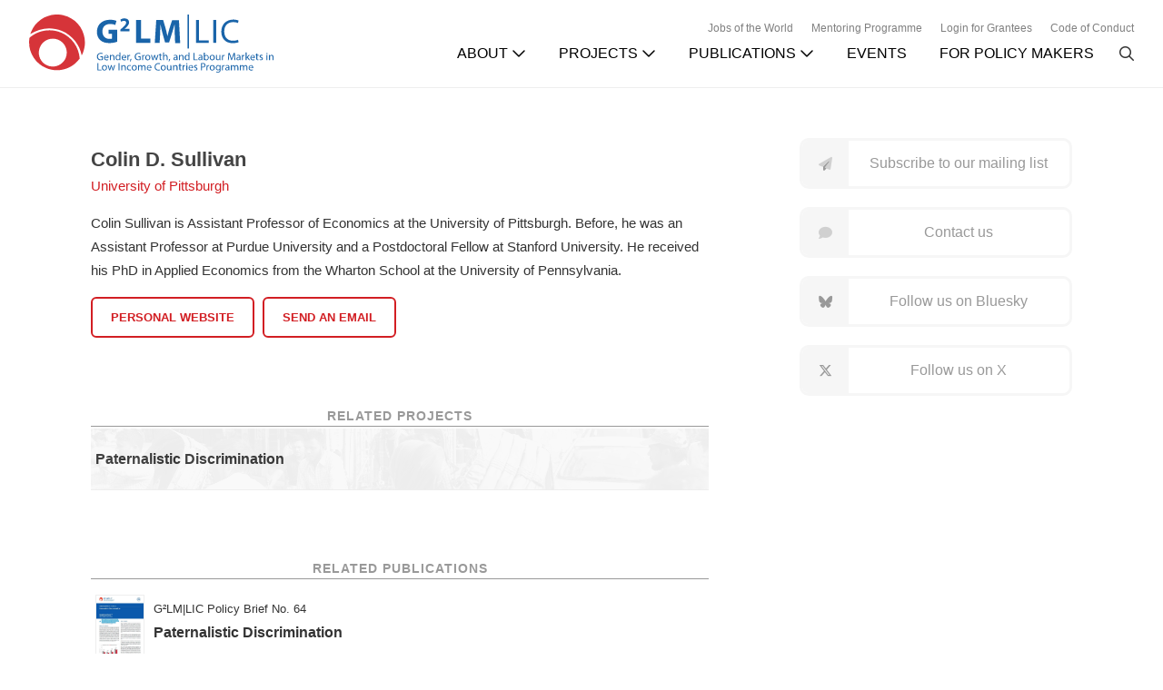

--- FILE ---
content_type: text/html; charset=UTF-8
request_url: https://g2lm-lic.iza.org/investigators/colin-d-sullivan/
body_size: 25515
content:
<!DOCTYPE html>
<html lang="en-US">
<head >
<meta charset="UTF-8" />
<meta name="viewport" content="width=device-width, initial-scale=1" />
<title>Colin D. Sullivan</title>
<meta name='robots' content='max-image-preview:large' />
	<style>img:is([sizes="auto" i], [sizes^="auto," i]) { contain-intrinsic-size: 3000px 1500px }</style>
	
			<style type="text/css">
				.slide-excerpt { width: 100%; }
				.slide-excerpt { bottom: 0; }
				.slide-excerpt { right: 0; }
				.flexslider { max-width: 680px; max-height: 350px; }
				.slide-image { max-height: 350px; }
			</style><link rel='dns-prefetch' href='//kit.fontawesome.com' />
<link rel="alternate" type="application/rss+xml" title="G²LM|LIC &raquo; Feed" href="https://g2lm-lic.iza.org/feed/" />
<link rel="alternate" type="application/rss+xml" title="G²LM|LIC &raquo; Comments Feed" href="https://g2lm-lic.iza.org/comments/feed/" />
<link rel="canonical" href="https://g2lm-lic.iza.org/investigators/colin-d-sullivan/" />
		<!-- This site uses the Google Analytics by ExactMetrics plugin v8.5.0 - Using Analytics tracking - https://www.exactmetrics.com/ -->
							<script src="//www.googletagmanager.com/gtag/js?id=G-Z91S3WBVSH"  data-cfasync="false" data-wpfc-render="false" type="text/javascript" async></script>
			<script data-cfasync="false" data-wpfc-render="false" type="text/javascript">
				var em_version = '8.5.0';
				var em_track_user = true;
				var em_no_track_reason = '';
								var ExactMetricsDefaultLocations = {"page_location":"https:\/\/g2lm-lic.iza.org\/investigators\/colin-d-sullivan\/"};
				if ( typeof ExactMetricsPrivacyGuardFilter === 'function' ) {
					var ExactMetricsLocations = (typeof ExactMetricsExcludeQuery === 'object') ? ExactMetricsPrivacyGuardFilter( ExactMetricsExcludeQuery ) : ExactMetricsPrivacyGuardFilter( ExactMetricsDefaultLocations );
				} else {
					var ExactMetricsLocations = (typeof ExactMetricsExcludeQuery === 'object') ? ExactMetricsExcludeQuery : ExactMetricsDefaultLocations;
				}

								var disableStrs = [
										'ga-disable-G-Z91S3WBVSH',
									];

				/* Function to detect opted out users */
				function __gtagTrackerIsOptedOut() {
					for (var index = 0; index < disableStrs.length; index++) {
						if (document.cookie.indexOf(disableStrs[index] + '=true') > -1) {
							return true;
						}
					}

					return false;
				}

				/* Disable tracking if the opt-out cookie exists. */
				if (__gtagTrackerIsOptedOut()) {
					for (var index = 0; index < disableStrs.length; index++) {
						window[disableStrs[index]] = true;
					}
				}

				/* Opt-out function */
				function __gtagTrackerOptout() {
					for (var index = 0; index < disableStrs.length; index++) {
						document.cookie = disableStrs[index] + '=true; expires=Thu, 31 Dec 2099 23:59:59 UTC; path=/';
						window[disableStrs[index]] = true;
					}
				}

				if ('undefined' === typeof gaOptout) {
					function gaOptout() {
						__gtagTrackerOptout();
					}
				}
								window.dataLayer = window.dataLayer || [];

				window.ExactMetricsDualTracker = {
					helpers: {},
					trackers: {},
				};
				if (em_track_user) {
					function __gtagDataLayer() {
						dataLayer.push(arguments);
					}

					function __gtagTracker(type, name, parameters) {
						if (!parameters) {
							parameters = {};
						}

						if (parameters.send_to) {
							__gtagDataLayer.apply(null, arguments);
							return;
						}

						if (type === 'event') {
														parameters.send_to = exactmetrics_frontend.v4_id;
							var hookName = name;
							if (typeof parameters['event_category'] !== 'undefined') {
								hookName = parameters['event_category'] + ':' + name;
							}

							if (typeof ExactMetricsDualTracker.trackers[hookName] !== 'undefined') {
								ExactMetricsDualTracker.trackers[hookName](parameters);
							} else {
								__gtagDataLayer('event', name, parameters);
							}
							
						} else {
							__gtagDataLayer.apply(null, arguments);
						}
					}

					__gtagTracker('js', new Date());
					__gtagTracker('set', {
						'developer_id.dNDMyYj': true,
											});
					if ( ExactMetricsLocations.page_location ) {
						__gtagTracker('set', ExactMetricsLocations);
					}
										__gtagTracker('config', 'G-Z91S3WBVSH', {"forceSSL":"true"} );
															window.gtag = __gtagTracker;										(function () {
						/* https://developers.google.com/analytics/devguides/collection/analyticsjs/ */
						/* ga and __gaTracker compatibility shim. */
						var noopfn = function () {
							return null;
						};
						var newtracker = function () {
							return new Tracker();
						};
						var Tracker = function () {
							return null;
						};
						var p = Tracker.prototype;
						p.get = noopfn;
						p.set = noopfn;
						p.send = function () {
							var args = Array.prototype.slice.call(arguments);
							args.unshift('send');
							__gaTracker.apply(null, args);
						};
						var __gaTracker = function () {
							var len = arguments.length;
							if (len === 0) {
								return;
							}
							var f = arguments[len - 1];
							if (typeof f !== 'object' || f === null || typeof f.hitCallback !== 'function') {
								if ('send' === arguments[0]) {
									var hitConverted, hitObject = false, action;
									if ('event' === arguments[1]) {
										if ('undefined' !== typeof arguments[3]) {
											hitObject = {
												'eventAction': arguments[3],
												'eventCategory': arguments[2],
												'eventLabel': arguments[4],
												'value': arguments[5] ? arguments[5] : 1,
											}
										}
									}
									if ('pageview' === arguments[1]) {
										if ('undefined' !== typeof arguments[2]) {
											hitObject = {
												'eventAction': 'page_view',
												'page_path': arguments[2],
											}
										}
									}
									if (typeof arguments[2] === 'object') {
										hitObject = arguments[2];
									}
									if (typeof arguments[5] === 'object') {
										Object.assign(hitObject, arguments[5]);
									}
									if ('undefined' !== typeof arguments[1].hitType) {
										hitObject = arguments[1];
										if ('pageview' === hitObject.hitType) {
											hitObject.eventAction = 'page_view';
										}
									}
									if (hitObject) {
										action = 'timing' === arguments[1].hitType ? 'timing_complete' : hitObject.eventAction;
										hitConverted = mapArgs(hitObject);
										__gtagTracker('event', action, hitConverted);
									}
								}
								return;
							}

							function mapArgs(args) {
								var arg, hit = {};
								var gaMap = {
									'eventCategory': 'event_category',
									'eventAction': 'event_action',
									'eventLabel': 'event_label',
									'eventValue': 'event_value',
									'nonInteraction': 'non_interaction',
									'timingCategory': 'event_category',
									'timingVar': 'name',
									'timingValue': 'value',
									'timingLabel': 'event_label',
									'page': 'page_path',
									'location': 'page_location',
									'title': 'page_title',
									'referrer' : 'page_referrer',
								};
								for (arg in args) {
																		if (!(!args.hasOwnProperty(arg) || !gaMap.hasOwnProperty(arg))) {
										hit[gaMap[arg]] = args[arg];
									} else {
										hit[arg] = args[arg];
									}
								}
								return hit;
							}

							try {
								f.hitCallback();
							} catch (ex) {
							}
						};
						__gaTracker.create = newtracker;
						__gaTracker.getByName = newtracker;
						__gaTracker.getAll = function () {
							return [];
						};
						__gaTracker.remove = noopfn;
						__gaTracker.loaded = true;
						window['__gaTracker'] = __gaTracker;
					})();
									} else {
										console.log("");
					(function () {
						function __gtagTracker() {
							return null;
						}

						window['__gtagTracker'] = __gtagTracker;
						window['gtag'] = __gtagTracker;
					})();
									}
			</script>
				<!-- / Google Analytics by ExactMetrics -->
		<script type="text/javascript">
/* <![CDATA[ */
window._wpemojiSettings = {"baseUrl":"https:\/\/s.w.org\/images\/core\/emoji\/15.1.0\/72x72\/","ext":".png","svgUrl":"https:\/\/s.w.org\/images\/core\/emoji\/15.1.0\/svg\/","svgExt":".svg","source":{"concatemoji":"https:\/\/g2lm-lic.iza.org\/wp-includes\/js\/wp-emoji-release.min.js?ver=6.8.1"}};
/*! This file is auto-generated */
!function(i,n){var o,s,e;function c(e){try{var t={supportTests:e,timestamp:(new Date).valueOf()};sessionStorage.setItem(o,JSON.stringify(t))}catch(e){}}function p(e,t,n){e.clearRect(0,0,e.canvas.width,e.canvas.height),e.fillText(t,0,0);var t=new Uint32Array(e.getImageData(0,0,e.canvas.width,e.canvas.height).data),r=(e.clearRect(0,0,e.canvas.width,e.canvas.height),e.fillText(n,0,0),new Uint32Array(e.getImageData(0,0,e.canvas.width,e.canvas.height).data));return t.every(function(e,t){return e===r[t]})}function u(e,t,n){switch(t){case"flag":return n(e,"\ud83c\udff3\ufe0f\u200d\u26a7\ufe0f","\ud83c\udff3\ufe0f\u200b\u26a7\ufe0f")?!1:!n(e,"\ud83c\uddfa\ud83c\uddf3","\ud83c\uddfa\u200b\ud83c\uddf3")&&!n(e,"\ud83c\udff4\udb40\udc67\udb40\udc62\udb40\udc65\udb40\udc6e\udb40\udc67\udb40\udc7f","\ud83c\udff4\u200b\udb40\udc67\u200b\udb40\udc62\u200b\udb40\udc65\u200b\udb40\udc6e\u200b\udb40\udc67\u200b\udb40\udc7f");case"emoji":return!n(e,"\ud83d\udc26\u200d\ud83d\udd25","\ud83d\udc26\u200b\ud83d\udd25")}return!1}function f(e,t,n){var r="undefined"!=typeof WorkerGlobalScope&&self instanceof WorkerGlobalScope?new OffscreenCanvas(300,150):i.createElement("canvas"),a=r.getContext("2d",{willReadFrequently:!0}),o=(a.textBaseline="top",a.font="600 32px Arial",{});return e.forEach(function(e){o[e]=t(a,e,n)}),o}function t(e){var t=i.createElement("script");t.src=e,t.defer=!0,i.head.appendChild(t)}"undefined"!=typeof Promise&&(o="wpEmojiSettingsSupports",s=["flag","emoji"],n.supports={everything:!0,everythingExceptFlag:!0},e=new Promise(function(e){i.addEventListener("DOMContentLoaded",e,{once:!0})}),new Promise(function(t){var n=function(){try{var e=JSON.parse(sessionStorage.getItem(o));if("object"==typeof e&&"number"==typeof e.timestamp&&(new Date).valueOf()<e.timestamp+604800&&"object"==typeof e.supportTests)return e.supportTests}catch(e){}return null}();if(!n){if("undefined"!=typeof Worker&&"undefined"!=typeof OffscreenCanvas&&"undefined"!=typeof URL&&URL.createObjectURL&&"undefined"!=typeof Blob)try{var e="postMessage("+f.toString()+"("+[JSON.stringify(s),u.toString(),p.toString()].join(",")+"));",r=new Blob([e],{type:"text/javascript"}),a=new Worker(URL.createObjectURL(r),{name:"wpTestEmojiSupports"});return void(a.onmessage=function(e){c(n=e.data),a.terminate(),t(n)})}catch(e){}c(n=f(s,u,p))}t(n)}).then(function(e){for(var t in e)n.supports[t]=e[t],n.supports.everything=n.supports.everything&&n.supports[t],"flag"!==t&&(n.supports.everythingExceptFlag=n.supports.everythingExceptFlag&&n.supports[t]);n.supports.everythingExceptFlag=n.supports.everythingExceptFlag&&!n.supports.flag,n.DOMReady=!1,n.readyCallback=function(){n.DOMReady=!0}}).then(function(){return e}).then(function(){var e;n.supports.everything||(n.readyCallback(),(e=n.source||{}).concatemoji?t(e.concatemoji):e.wpemoji&&e.twemoji&&(t(e.twemoji),t(e.wpemoji)))}))}((window,document),window._wpemojiSettings);
/* ]]> */
</script>
<link rel='stylesheet' id='glmlic-v2-3-5-css' href='https://g2lm-lic.iza.org/wp-content/themes/wordpress-glm-v2.3.5/style.css?ver=2.3.5' type='text/css' media='all' />
<style id='wp-emoji-styles-inline-css' type='text/css'>

	img.wp-smiley, img.emoji {
		display: inline !important;
		border: none !important;
		box-shadow: none !important;
		height: 1em !important;
		width: 1em !important;
		margin: 0 0.07em !important;
		vertical-align: -0.1em !important;
		background: none !important;
		padding: 0 !important;
	}
</style>
<link rel='stylesheet' id='wp-block-library-css' href='https://g2lm-lic.iza.org/wp-includes/css/dist/block-library/style.min.css?ver=6.8.1' type='text/css' media='all' />
<style id='classic-theme-styles-inline-css' type='text/css'>
/*! This file is auto-generated */
.wp-block-button__link{color:#fff;background-color:#32373c;border-radius:9999px;box-shadow:none;text-decoration:none;padding:calc(.667em + 2px) calc(1.333em + 2px);font-size:1.125em}.wp-block-file__button{background:#32373c;color:#fff;text-decoration:none}
</style>
<style id='global-styles-inline-css' type='text/css'>
:root{--wp--preset--aspect-ratio--square: 1;--wp--preset--aspect-ratio--4-3: 4/3;--wp--preset--aspect-ratio--3-4: 3/4;--wp--preset--aspect-ratio--3-2: 3/2;--wp--preset--aspect-ratio--2-3: 2/3;--wp--preset--aspect-ratio--16-9: 16/9;--wp--preset--aspect-ratio--9-16: 9/16;--wp--preset--color--black: #000000;--wp--preset--color--cyan-bluish-gray: #abb8c3;--wp--preset--color--white: #ffffff;--wp--preset--color--pale-pink: #f78da7;--wp--preset--color--vivid-red: #cf2e2e;--wp--preset--color--luminous-vivid-orange: #ff6900;--wp--preset--color--luminous-vivid-amber: #fcb900;--wp--preset--color--light-green-cyan: #7bdcb5;--wp--preset--color--vivid-green-cyan: #00d084;--wp--preset--color--pale-cyan-blue: #8ed1fc;--wp--preset--color--vivid-cyan-blue: #0693e3;--wp--preset--color--vivid-purple: #9b51e0;--wp--preset--gradient--vivid-cyan-blue-to-vivid-purple: linear-gradient(135deg,rgba(6,147,227,1) 0%,rgb(155,81,224) 100%);--wp--preset--gradient--light-green-cyan-to-vivid-green-cyan: linear-gradient(135deg,rgb(122,220,180) 0%,rgb(0,208,130) 100%);--wp--preset--gradient--luminous-vivid-amber-to-luminous-vivid-orange: linear-gradient(135deg,rgba(252,185,0,1) 0%,rgba(255,105,0,1) 100%);--wp--preset--gradient--luminous-vivid-orange-to-vivid-red: linear-gradient(135deg,rgba(255,105,0,1) 0%,rgb(207,46,46) 100%);--wp--preset--gradient--very-light-gray-to-cyan-bluish-gray: linear-gradient(135deg,rgb(238,238,238) 0%,rgb(169,184,195) 100%);--wp--preset--gradient--cool-to-warm-spectrum: linear-gradient(135deg,rgb(74,234,220) 0%,rgb(151,120,209) 20%,rgb(207,42,186) 40%,rgb(238,44,130) 60%,rgb(251,105,98) 80%,rgb(254,248,76) 100%);--wp--preset--gradient--blush-light-purple: linear-gradient(135deg,rgb(255,206,236) 0%,rgb(152,150,240) 100%);--wp--preset--gradient--blush-bordeaux: linear-gradient(135deg,rgb(254,205,165) 0%,rgb(254,45,45) 50%,rgb(107,0,62) 100%);--wp--preset--gradient--luminous-dusk: linear-gradient(135deg,rgb(255,203,112) 0%,rgb(199,81,192) 50%,rgb(65,88,208) 100%);--wp--preset--gradient--pale-ocean: linear-gradient(135deg,rgb(255,245,203) 0%,rgb(182,227,212) 50%,rgb(51,167,181) 100%);--wp--preset--gradient--electric-grass: linear-gradient(135deg,rgb(202,248,128) 0%,rgb(113,206,126) 100%);--wp--preset--gradient--midnight: linear-gradient(135deg,rgb(2,3,129) 0%,rgb(40,116,252) 100%);--wp--preset--font-size--small: 13px;--wp--preset--font-size--medium: 20px;--wp--preset--font-size--large: 36px;--wp--preset--font-size--x-large: 42px;--wp--preset--spacing--20: 0.44rem;--wp--preset--spacing--30: 0.67rem;--wp--preset--spacing--40: 1rem;--wp--preset--spacing--50: 1.5rem;--wp--preset--spacing--60: 2.25rem;--wp--preset--spacing--70: 3.38rem;--wp--preset--spacing--80: 5.06rem;--wp--preset--shadow--natural: 6px 6px 9px rgba(0, 0, 0, 0.2);--wp--preset--shadow--deep: 12px 12px 50px rgba(0, 0, 0, 0.4);--wp--preset--shadow--sharp: 6px 6px 0px rgba(0, 0, 0, 0.2);--wp--preset--shadow--outlined: 6px 6px 0px -3px rgba(255, 255, 255, 1), 6px 6px rgba(0, 0, 0, 1);--wp--preset--shadow--crisp: 6px 6px 0px rgba(0, 0, 0, 1);}:where(.is-layout-flex){gap: 0.5em;}:where(.is-layout-grid){gap: 0.5em;}body .is-layout-flex{display: flex;}.is-layout-flex{flex-wrap: wrap;align-items: center;}.is-layout-flex > :is(*, div){margin: 0;}body .is-layout-grid{display: grid;}.is-layout-grid > :is(*, div){margin: 0;}:where(.wp-block-columns.is-layout-flex){gap: 2em;}:where(.wp-block-columns.is-layout-grid){gap: 2em;}:where(.wp-block-post-template.is-layout-flex){gap: 1.25em;}:where(.wp-block-post-template.is-layout-grid){gap: 1.25em;}.has-black-color{color: var(--wp--preset--color--black) !important;}.has-cyan-bluish-gray-color{color: var(--wp--preset--color--cyan-bluish-gray) !important;}.has-white-color{color: var(--wp--preset--color--white) !important;}.has-pale-pink-color{color: var(--wp--preset--color--pale-pink) !important;}.has-vivid-red-color{color: var(--wp--preset--color--vivid-red) !important;}.has-luminous-vivid-orange-color{color: var(--wp--preset--color--luminous-vivid-orange) !important;}.has-luminous-vivid-amber-color{color: var(--wp--preset--color--luminous-vivid-amber) !important;}.has-light-green-cyan-color{color: var(--wp--preset--color--light-green-cyan) !important;}.has-vivid-green-cyan-color{color: var(--wp--preset--color--vivid-green-cyan) !important;}.has-pale-cyan-blue-color{color: var(--wp--preset--color--pale-cyan-blue) !important;}.has-vivid-cyan-blue-color{color: var(--wp--preset--color--vivid-cyan-blue) !important;}.has-vivid-purple-color{color: var(--wp--preset--color--vivid-purple) !important;}.has-black-background-color{background-color: var(--wp--preset--color--black) !important;}.has-cyan-bluish-gray-background-color{background-color: var(--wp--preset--color--cyan-bluish-gray) !important;}.has-white-background-color{background-color: var(--wp--preset--color--white) !important;}.has-pale-pink-background-color{background-color: var(--wp--preset--color--pale-pink) !important;}.has-vivid-red-background-color{background-color: var(--wp--preset--color--vivid-red) !important;}.has-luminous-vivid-orange-background-color{background-color: var(--wp--preset--color--luminous-vivid-orange) !important;}.has-luminous-vivid-amber-background-color{background-color: var(--wp--preset--color--luminous-vivid-amber) !important;}.has-light-green-cyan-background-color{background-color: var(--wp--preset--color--light-green-cyan) !important;}.has-vivid-green-cyan-background-color{background-color: var(--wp--preset--color--vivid-green-cyan) !important;}.has-pale-cyan-blue-background-color{background-color: var(--wp--preset--color--pale-cyan-blue) !important;}.has-vivid-cyan-blue-background-color{background-color: var(--wp--preset--color--vivid-cyan-blue) !important;}.has-vivid-purple-background-color{background-color: var(--wp--preset--color--vivid-purple) !important;}.has-black-border-color{border-color: var(--wp--preset--color--black) !important;}.has-cyan-bluish-gray-border-color{border-color: var(--wp--preset--color--cyan-bluish-gray) !important;}.has-white-border-color{border-color: var(--wp--preset--color--white) !important;}.has-pale-pink-border-color{border-color: var(--wp--preset--color--pale-pink) !important;}.has-vivid-red-border-color{border-color: var(--wp--preset--color--vivid-red) !important;}.has-luminous-vivid-orange-border-color{border-color: var(--wp--preset--color--luminous-vivid-orange) !important;}.has-luminous-vivid-amber-border-color{border-color: var(--wp--preset--color--luminous-vivid-amber) !important;}.has-light-green-cyan-border-color{border-color: var(--wp--preset--color--light-green-cyan) !important;}.has-vivid-green-cyan-border-color{border-color: var(--wp--preset--color--vivid-green-cyan) !important;}.has-pale-cyan-blue-border-color{border-color: var(--wp--preset--color--pale-cyan-blue) !important;}.has-vivid-cyan-blue-border-color{border-color: var(--wp--preset--color--vivid-cyan-blue) !important;}.has-vivid-purple-border-color{border-color: var(--wp--preset--color--vivid-purple) !important;}.has-vivid-cyan-blue-to-vivid-purple-gradient-background{background: var(--wp--preset--gradient--vivid-cyan-blue-to-vivid-purple) !important;}.has-light-green-cyan-to-vivid-green-cyan-gradient-background{background: var(--wp--preset--gradient--light-green-cyan-to-vivid-green-cyan) !important;}.has-luminous-vivid-amber-to-luminous-vivid-orange-gradient-background{background: var(--wp--preset--gradient--luminous-vivid-amber-to-luminous-vivid-orange) !important;}.has-luminous-vivid-orange-to-vivid-red-gradient-background{background: var(--wp--preset--gradient--luminous-vivid-orange-to-vivid-red) !important;}.has-very-light-gray-to-cyan-bluish-gray-gradient-background{background: var(--wp--preset--gradient--very-light-gray-to-cyan-bluish-gray) !important;}.has-cool-to-warm-spectrum-gradient-background{background: var(--wp--preset--gradient--cool-to-warm-spectrum) !important;}.has-blush-light-purple-gradient-background{background: var(--wp--preset--gradient--blush-light-purple) !important;}.has-blush-bordeaux-gradient-background{background: var(--wp--preset--gradient--blush-bordeaux) !important;}.has-luminous-dusk-gradient-background{background: var(--wp--preset--gradient--luminous-dusk) !important;}.has-pale-ocean-gradient-background{background: var(--wp--preset--gradient--pale-ocean) !important;}.has-electric-grass-gradient-background{background: var(--wp--preset--gradient--electric-grass) !important;}.has-midnight-gradient-background{background: var(--wp--preset--gradient--midnight) !important;}.has-small-font-size{font-size: var(--wp--preset--font-size--small) !important;}.has-medium-font-size{font-size: var(--wp--preset--font-size--medium) !important;}.has-large-font-size{font-size: var(--wp--preset--font-size--large) !important;}.has-x-large-font-size{font-size: var(--wp--preset--font-size--x-large) !important;}
:where(.wp-block-post-template.is-layout-flex){gap: 1.25em;}:where(.wp-block-post-template.is-layout-grid){gap: 1.25em;}
:where(.wp-block-columns.is-layout-flex){gap: 2em;}:where(.wp-block-columns.is-layout-grid){gap: 2em;}
:root :where(.wp-block-pullquote){font-size: 1.5em;line-height: 1.6;}
</style>
<link rel='stylesheet' id='dashicons-css' href='https://g2lm-lic.iza.org/wp-includes/css/dashicons.min.css?ver=6.8.1' type='text/css' media='all' />
<link rel='stylesheet' id='searchwp-live-search-css' href='https://g2lm-lic.iza.org/wp-content/plugins/searchwp-live-ajax-search/assets/styles/style.css?ver=1.8.5' type='text/css' media='all' />
<style id='searchwp-live-search-inline-css' type='text/css'>
.searchwp-live-search-result .searchwp-live-search-result--title a {
  font-size: 16px;
}
.searchwp-live-search-result .searchwp-live-search-result--price {
  font-size: 14px;
}
.searchwp-live-search-result .searchwp-live-search-result--add-to-cart .button {
  font-size: 14px;
}

</style>
<link rel='stylesheet' id='searchwp-forms-css' href='https://g2lm-lic.iza.org/wp-content/plugins/searchwp/assets/css/frontend/search-forms.min.css?ver=4.4.0' type='text/css' media='all' />
<link rel='stylesheet' id='googleFonts-css' href='https://fonts.googleapis.com/css2?family=Asap%3Aital%2Cwght%400%2C100..900%3B1%2C100..900&#038;display=swap&#038;ver=6.8.1' type='text/css' media='all' />
<link rel='stylesheet' id='slider_styles-css' href='https://g2lm-lic.iza.org/wp-content/plugins/genesis-responsive-slider/assets/style.css?ver=1.0.1' type='text/css' media='all' />
<script type="text/javascript" src="https://g2lm-lic.iza.org/wp-content/plugins/google-analytics-dashboard-for-wp/assets/js/frontend-gtag.min.js?ver=8.5.0" id="exactmetrics-frontend-script-js" async="async" data-wp-strategy="async"></script>
<script data-cfasync="false" data-wpfc-render="false" type="text/javascript" id='exactmetrics-frontend-script-js-extra'>/* <![CDATA[ */
var exactmetrics_frontend = {"js_events_tracking":"true","download_extensions":"zip,mp3,mpeg,pdf,docx,pptx,xlsx,rar","inbound_paths":"[{\"path\":\"\\\/go\\\/\",\"label\":\"affiliate\"},{\"path\":\"\\\/recommend\\\/\",\"label\":\"affiliate\"}]","home_url":"https:\/\/g2lm-lic.iza.org","hash_tracking":"false","v4_id":"G-Z91S3WBVSH"};/* ]]> */
</script>
<script type="text/javascript" src="https://g2lm-lic.iza.org/wp-includes/js/jquery/jquery.min.js?ver=3.7.1" id="jquery-core-js"></script>
<script type="text/javascript" src="https://g2lm-lic.iza.org/wp-includes/js/jquery/jquery-migrate.min.js?ver=3.4.1" id="jquery-migrate-js"></script>
<script type="text/javascript" src="https://kit.fontawesome.com/6e8d5c6742.js" id="font-awesome-kit-js"></script>
<link rel="https://api.w.org/" href="https://g2lm-lic.iza.org/wp-json/" /><link rel="EditURI" type="application/rsd+xml" title="RSD" href="https://g2lm-lic.iza.org/xmlrpc.php?rsd" />
<link rel="alternate" title="oEmbed (JSON)" type="application/json+oembed" href="https://g2lm-lic.iza.org/wp-json/oembed/1.0/embed?url=https%3A%2F%2Fg2lm-lic.iza.org%2Finvestigators%2Fcolin-d-sullivan%2F" />
<link rel="alternate" title="oEmbed (XML)" type="text/xml+oembed" href="https://g2lm-lic.iza.org/wp-json/oembed/1.0/embed?url=https%3A%2F%2Fg2lm-lic.iza.org%2Finvestigators%2Fcolin-d-sullivan%2F&#038;format=xml" />
<link rel="icon" href="https://g2lm-lic.iza.org/wp-content/themes/wordpress-glm-v2.3.5/images/favicon.ico" />
<link rel="pingback" href="https://g2lm-lic.iza.org/xmlrpc.php" />
</head>
<body class="wp-singular investigators-template-default single single-investigators postid-7203 wp-theme-genesis wp-child-theme-wordpress-glm-v235 header-full-width content-sidebar genesis-breadcrumbs-hidden glmlic" itemscope itemtype="https://schema.org/WebPage">    <header class="site-header" itemscope itemtype="https://schema.org/WPHeader">
        <div class="header-wrapper">
            <div class="mobile-toggle">
                <button><i class="fa-light fa-bars"></i></button>
            </div>
            <div class="title-area">
                <div class="site-title" itemprop="headline">
                    <a href="https://g2lm-lic.iza.org/" title="G²LM|LIC">
                        <svg xmlns="http://www.w3.org/2000/svg" xmlns:xlink="http://www.w3.org/1999/xlink" version="1.1" id="Layer_1" viewBox="0 0 280 66.7" xml:space="preserve" class="g2lmlic-logo" >
                            <g>
                                <polygon shape-rendering="optimizeQuality" class="fill-blue dark:fill-gray-300" points="191.2,6.2 194.6,6.2 194.6,29.6 205.9,29.6 205.9,32.5 191.2,32.5   "></polygon>
                                <rect x="211" y="6.2" shape-rendering="optimizeQuality" class="fill-blue dark:fill-gray-300" width="3.4" height="26.3"></rect>
                                <path shape-rendering="optimizeQuality" class="fill-blue dark:fill-gray-300" d="M240.1,31.7c-1.2,0.6-3.7,1.2-6.9,1.2c-7.4,0-13-4.7-13-13.3c0-8.3,5.6-13.8,13.7-13.8c3.2,0,5.3,0.7,6.2,1.2    l-0.9,2.8c-1.2-0.6-3.1-1.1-5.3-1.1c-6.2,0-10.3,3.9-10.3,10.8c0,6.5,3.7,10.6,10.1,10.6c2.1,0,4.2-0.4,5.6-1.1L240.1,31.7z"></path>
                            </g>
                            <g>
                                <polyline shape-rendering="optimizeQuality" class="fill-blue dark:fill-gray-300" points="183.2,39 181.5,39 181.5,0 183.2,0   "></polyline>
                                <polygon shape-rendering="optimizeQuality" class="fill-blue dark:fill-gray-300" points="122.5,6.2 128.4,6.2 128.4,27.5 138.9,27.5 138.9,32.5 122.5,32.5   "></polygon>
                                <path shape-rendering="optimizeQuality" class="fill-blue dark:fill-gray-300" d="M166.9,22.4c-0.1-3.2-0.2-6.9-0.2-10.8h-0.1c-0.9,3.4-2,7.1-3,10.2l-3.2,10.3h-4.6L153,22    c-0.9-3.1-1.7-6.8-2.4-10.3h-0.1c-0.1,3.6-0.3,7.6-0.4,10.9l-0.5,10H144l1.7-26.3h7.9l2.6,8.8c0.9,3,1.6,6.3,2.2,9.4h0.2    c0.7-3,1.6-6.5,2.5-9.4l2.8-8.7h7.8l1.4,26.3h-5.8L166.9,22.4z"></path>
                                <g>
                                    <path shape-rendering="optimizeQuality" class="fill-blue dark:fill-gray-300" d="M100.9,31.3c-1.8,0.6-5.3,1.5-8.8,1.5c-4.8,0-8.2-1.2-10.7-3.5c-2.4-2.3-3.7-5.7-3.7-9.5     C77.8,11,84.2,6,92.8,6c3.4,0,6,0.7,7.3,1.3L98.8,12c-1.4-0.6-3.2-1.1-6.1-1.1c-4.9,0-8.7,2.8-8.7,8.5c0,5.4,3.4,8.6,8.2,8.6     c1.4,0,2.5-0.2,2.9-0.4v-5.5h-4v-4.6h9.8C100.9,17.5,100.9,31.3,100.9,31.3z"></path>
                                    <path shape-rendering="optimizeQuality" class="fill-blue dark:fill-gray-300" d="M104.5,19.5v-2.1l1.9-1.7c3.2-2.9,4.8-4.5,4.8-6.3c0-1.2-0.7-2.2-2.4-2.2c-1.3,0-2.4,0.6-3.2,1.2l-1-2.5     c1.1-0.8,2.8-1.5,4.8-1.5c3.3,0,5.2,2,5.2,4.6c0,2.5-1.8,4.4-3.9,6.4l-1.4,1.1l0,0h5.6v2.8h-10.4V19.5z"></path>
                                </g>
                            </g>
                            <g>
                                <path shape-rendering="optimizeQuality" class="fill-blue dark:fill-gray-300" d="M84.6,52c-0.5,0.2-1.4,0.5-2.6,0.5c-1.3,0-2.3-0.3-3.1-1.1c-0.7-0.7-1.2-1.8-1.2-3.1c0-2.5,1.7-4.3,4.5-4.3    c1,0,1.7,0.2,2.1,0.4L84,45.3c-0.4-0.2-1-0.4-1.8-0.4c-2,0-3.3,1.3-3.3,3.3c0,2.1,1.3,3.4,3.2,3.4c0.7,0,1.2-0.1,1.4-0.2v-2.5    h-1.7V48h2.7v4H84.6z"></path>
                                <path shape-rendering="optimizeQuality" class="fill-blue dark:fill-gray-300" d="M86.9,49.6c0,1.5,1,2.1,2,2.1c0.8,0,1.2-0.1,1.7-0.3l0.2,0.8c-0.4,0.2-1,0.4-2,0.4c-1.8,0-2.9-1.2-2.9-3    s1.1-3.2,2.8-3.2c2,0,2.5,1.7,2.5,2.8c0,0.2,0,0.4,0,0.5L86.9,49.6L86.9,49.6z M90.1,48.8c0-0.7-0.3-1.8-1.5-1.8    c-1.1,0-1.6,1-1.7,1.8H90.1z"></path>
                                <path shape-rendering="optimizeQuality" class="fill-blue dark:fill-gray-300" d="M92.6,48c0-0.6,0-1.1,0-1.6h1l0.1,1l0,0c0.3-0.6,1-1.1,2-1.1c0.8,0,2.1,0.5,2.1,2.5v3.6h-1.1V49    c0-1-0.4-1.8-1.4-1.8c-0.7,0-1.3,0.5-1.5,1.1c0,0.1-0.1,0.3-0.1,0.5v3.6h-1.1V48z"></path>
                                <path shape-rendering="optimizeQuality" class="fill-blue dark:fill-gray-300" d="M104.6,43.6v7.2c0,0.5,0,1.1,0,1.5h-1v-1l0,0c-0.3,0.7-1.1,1.2-2,1.2c-1.4,0-2.6-1.2-2.6-3    c0-2,1.2-3.2,2.7-3.2c0.9,0,1.5,0.4,1.8,0.9l0,0v-3.6C103.5,43.6,104.6,43.6,104.6,43.6z M103.5,48.9c0-0.1,0-0.3,0-0.5    c-0.2-0.7-0.8-1.3-1.6-1.3c-1.1,0-1.8,1-1.8,2.3c0,1.2,0.6,2.2,1.8,2.2c0.7,0,1.4-0.5,1.6-1.3c0-0.1,0-0.3,0-0.5V48.9z"></path>
                                <path shape-rendering="optimizeQuality" class="fill-blue dark:fill-gray-300" d="M107.1,49.6c0,1.5,1,2.1,2,2.1c0.8,0,1.2-0.1,1.7-0.3l0.2,0.8c-0.4,0.2-1,0.4-2,0.4c-1.8,0-2.9-1.2-2.9-3    s1.1-3.2,2.8-3.2c2,0,2.5,1.7,2.5,2.8c0,0.2,0,0.4,0,0.5L107.1,49.6L107.1,49.6z M110.3,48.8c0-0.7-0.3-1.8-1.5-1.8    c-1.1,0-1.6,1-1.7,1.8H110.3z"></path>
                                <path shape-rendering="optimizeQuality" class="fill-blue dark:fill-gray-300" d="M112.7,48.3c0-0.7,0-1.3,0-1.9h1v1.2l0,0c0.3-0.8,0.9-1.3,1.7-1.3c0.1,0,0.2,0,0.3,0v1c-0.1,0-0.2,0-0.4,0    c-0.8,0-1.3,0.6-1.5,1.4c0,0.1,0,0.3,0,0.5v3.2h-1.1V48.3z"></path>
                                <path shape-rendering="optimizeQuality" class="fill-blue dark:fill-gray-300" d="M115.5,53.9c0.3-0.7,0.6-2,0.7-2.9l1.2-0.1c-0.3,1-0.8,2.4-1.2,3H115.5z"></path>
                                <path shape-rendering="optimizeQuality" class="fill-blue dark:fill-gray-300" d="M127.9,52c-0.5,0.2-1.4,0.5-2.6,0.5c-1.3,0-2.3-0.3-3.1-1.1c-0.7-0.7-1.2-1.8-1.2-3.1c0-2.5,1.7-4.3,4.5-4.3    c1,0,1.7,0.2,2.1,0.4l-0.3,0.9c-0.4-0.2-1-0.4-1.8-0.4c-2,0-3.3,1.3-3.3,3.3c0,2.1,1.3,3.4,3.2,3.4c0.7,0,1.2-0.1,1.4-0.2v-2.5    h-1.7V48h2.7v4H127.9z"></path>
                                <path shape-rendering="optimizeQuality" class="fill-blue dark:fill-gray-300" d="M129.5,48.3c0-0.7,0-1.3,0-1.9h1v1.2l0,0c0.3-0.8,0.9-1.3,1.7-1.3c0.1,0,0.2,0,0.3,0v1c-0.1,0-0.2,0-0.4,0    c-0.8,0-1.3,0.6-1.5,1.4c0,0.1,0,0.3,0,0.5v3.2h-1.1V48.3z"></path>
                                <path shape-rendering="optimizeQuality" class="fill-blue dark:fill-gray-300" d="M138.9,49.4c0,2.2-1.5,3.2-3,3.2c-1.6,0-2.9-1.2-2.9-3.1c0-2,1.3-3.2,3-3.2C137.7,46.3,138.9,47.5,138.9,49.4    z M134.2,49.4c0,1.3,0.8,2.3,1.8,2.3s1.8-1,1.8-2.3c0-1-0.5-2.3-1.8-2.3S134.2,48.3,134.2,49.4z"></path>
                                <path shape-rendering="optimizeQuality" class="fill-blue dark:fill-gray-300" d="M140.7,46.4l0.8,3c0.2,0.7,0.3,1.3,0.4,1.9l0,0c0.1-0.6,0.3-1.2,0.5-1.9l1-3h0.9l0.9,3    c0.2,0.7,0.4,1.3,0.5,1.9l0,0c0.1-0.6,0.3-1.2,0.5-1.9l0.9-3h1.1l-1.9,6h-1l-0.9-2.9c-0.2-0.7-0.4-1.3-0.5-2l0,0    c-0.1,0.7-0.3,1.3-0.5,2l-1,2.8h-1l-1.8-6h1.1V46.4z"></path>
                                <path shape-rendering="optimizeQuality" class="fill-blue dark:fill-gray-300" d="M150.7,44.7v1.7h1.6v0.8h-1.6v3.2c0,0.7,0.2,1.2,0.8,1.2c0.3,0,0.5,0,0.6-0.1v0.8c-0.2,0.1-0.5,0.1-1,0.1    s-0.9-0.2-1.2-0.5s-0.4-0.9-0.4-1.6V47h-0.9v-0.8h0.9V45L150.7,44.7z"></path>
                                <path shape-rendering="optimizeQuality" class="fill-blue dark:fill-gray-300" d="M153.6,43.6h1.1v3.7l0,0c0.2-0.3,0.4-0.6,0.8-0.8c0.3-0.2,0.7-0.3,1.1-0.3c0.8,0,2.1,0.5,2.1,2.6v3.6h-1.1V49    c0-1-0.4-1.8-1.4-1.8c-0.7,0-1.3,0.5-1.5,1.1c-0.1,0.1-0.1,0.3-0.1,0.5v3.6h-1.1L153.6,43.6L153.6,43.6z"></path>
                                <path shape-rendering="optimizeQuality" class="fill-blue dark:fill-gray-300" d="M159.8,53.9c0.3-0.7,0.6-2,0.7-2.9l1.2-0.1c-0.3,1-0.8,2.4-1.2,3H159.8z"></path>
                                <path shape-rendering="optimizeQuality" class="fill-blue dark:fill-gray-300" d="M169.1,52.4l-0.1-0.8l0,0c-0.3,0.5-1,0.9-1.8,0.9c-1.2,0-1.8-0.9-1.8-1.7c0-1.4,1.3-2.2,3.6-2.2v-0.1    c0-0.5-0.1-1.4-1.4-1.4c-0.6,0-1.1,0.2-1.6,0.4l-0.2-0.7c0.5-0.3,1.2-0.5,2-0.5c1.8,0,2.3,1.2,2.3,2.4V51c0,0.5,0,1,0.1,1.4H169.1    z M168.9,49.4c-1.2,0-2.5,0.2-2.5,1.3c0,0.7,0.5,1,1,1c0.8,0,1.3-0.5,1.4-1c0-0.1,0.1-0.2,0.1-0.3V49.4z"></path>
                                <path shape-rendering="optimizeQuality" class="fill-blue dark:fill-gray-300" d="M171.8,48c0-0.6,0-1.1,0-1.6h1l0.1,1l0,0c0.3-0.6,1-1.1,2-1.1c0.8,0,2.1,0.5,2.1,2.5v3.6h-1.1V49    c0-1-0.4-1.8-1.4-1.8c-0.7,0-1.3,0.5-1.5,1.1c-0.1,0.1-0.1,0.3-0.1,0.5v3.6h-1.1V48z"></path>
                                <path shape-rendering="optimizeQuality" class="fill-blue dark:fill-gray-300" d="M183.8,43.6v7.2c0,0.5,0,1.1,0,1.5h-1l-0.1-1l0,0c-0.3,0.7-1.1,1.2-2,1.2c-1.4,0-2.6-1.2-2.6-3    c0-2,1.2-3.2,2.7-3.2c0.9,0,1.5,0.4,1.8,0.9l0,0v-3.6C182.6,43.6,183.8,43.6,183.8,43.6z M182.8,48.9c0-0.1,0-0.3,0-0.5    c-0.2-0.7-0.8-1.3-1.6-1.3c-1.1,0-1.8,1-1.8,2.3c0,1.2,0.6,2.2,1.8,2.2c0.7,0,1.4-0.5,1.6-1.3c0-0.1,0-0.3,0-0.5V48.9z"></path>
                                <path shape-rendering="optimizeQuality" class="fill-blue dark:fill-gray-300" d="M188.4,44.1h1.1v7.4h3.6v0.9h-4.6v-8.3H188.4z"></path>
                                <path shape-rendering="optimizeQuality" class="fill-blue dark:fill-gray-300" d="M197.6,52.4l-0.1-0.8l0,0c-0.3,0.5-1,0.9-1.8,0.9c-1.2,0-1.8-0.9-1.8-1.7c0-1.4,1.3-2.2,3.6-2.2v-0.1    c0-0.5-0.1-1.4-1.4-1.4c-0.6,0-1.1,0.2-1.6,0.4l-0.2-0.7c0.5-0.3,1.2-0.5,2-0.5c1.8,0,2.3,1.2,2.3,2.4V51c0,0.5,0,1,0.1,1.4H197.6    z M197.4,49.4c-1.2,0-2.5,0.2-2.5,1.3c0,0.7,0.5,1,1,1c0.8,0,1.3-0.5,1.4-1c0-0.1,0.1-0.2,0.1-0.3V49.4z"></path>
                                <path shape-rendering="optimizeQuality" class="fill-blue dark:fill-gray-300" d="M200.2,52.4c0-0.4,0-1,0-1.5v-7.2h1.1v3.8l0,0c0.4-0.7,1.1-1.1,2-1.1c1.5,0,2.5,1.2,2.5,3    c0,2.1-1.3,3.2-2.7,3.2c-0.9,0-1.6-0.3-2-1.1l0,0v1h-0.9V52.4z M201.4,50c0,0.1,0,0.3,0.1,0.4c0.2,0.8,0.8,1.3,1.6,1.3    c1.1,0,1.8-0.9,1.8-2.3c0-1.2-0.6-2.2-1.8-2.2c-0.7,0-1.4,0.5-1.7,1.3c0,0.1-0.1,0.3-0.1,0.4L201.4,50L201.4,50z"></path>
                                <path shape-rendering="optimizeQuality" class="fill-blue dark:fill-gray-300" d="M212.8,49.4c0,2.2-1.5,3.2-3,3.2c-1.6,0-2.9-1.2-2.9-3.1c0-2,1.3-3.2,3-3.2C211.6,46.3,212.8,47.5,212.8,49.4    z M208,49.4c0,1.3,0.8,2.3,1.8,2.3s1.8-1,1.8-2.3c0-1-0.5-2.3-1.8-2.3C208.6,47.1,208,48.3,208,49.4z"></path>
                                <path shape-rendering="optimizeQuality" class="fill-blue dark:fill-gray-300" d="M219.2,50.8c0,0.6,0,1.2,0.1,1.6h-1l-0.1-1l0,0c-0.3,0.5-0.9,1.1-2,1.1c-0.9,0-2.1-0.5-2.1-2.6v-3.5h1.1v3.3    c0,1.1,0.3,1.9,1.3,1.9c0.7,0,1.2-0.5,1.4-1c0.1-0.2,0.1-0.4,0.1-0.6v-3.7h1.1L219.2,50.8L219.2,50.8z"></path>
                                <path shape-rendering="optimizeQuality" class="fill-blue dark:fill-gray-300" d="M221.1,48.3c0-0.7,0-1.3,0-1.9h0.9v1.2l0,0c0.3-0.8,0.9-1.3,1.7-1.3c0.1,0,0.2,0,0.3,0v1c-0.1,0-0.2,0-0.4,0    c-0.8,0-1.3,0.6-1.5,1.4c0,0.1,0,0.3,0,0.5v3.2H221v-4.1H221.1z"></path>
                                <path shape-rendering="optimizeQuality" class="fill-blue dark:fill-gray-300" d="M234.9,48.7c-0.1-1.2-0.1-2.6-0.1-3.6l0,0c-0.3,1-0.6,2-1,3.2l-1.5,4h-0.8l-1.3-4c-0.4-1.2-0.7-2.2-1-3.2l0,0    c0,1-0.1,2.4-0.2,3.7l-0.2,3.6h-1l0.6-8.3h1.4l1.4,4c0.3,1,0.6,1.9,0.8,2.8l0,0c0.2-0.8,0.5-1.8,0.9-2.8l1.5-4h1.4l0.5,8.3h-1    L234.9,48.7z"></path>
                                <path shape-rendering="optimizeQuality" class="fill-blue dark:fill-gray-300" d="M241.2,52.4l-0.1-0.8l0,0c-0.3,0.5-1,0.9-1.8,0.9c-1.2,0-1.8-0.9-1.8-1.7c0-1.4,1.3-2.2,3.6-2.2v-0.1    c0-0.5-0.1-1.4-1.4-1.4c-0.6,0-1.1,0.2-1.6,0.4l-0.2-0.7c0.5-0.3,1.2-0.5,2-0.5c1.8,0,2.3,1.2,2.3,2.4V51c0,0.5,0,1,0.1,1.4H241.2    z M241.1,49.4c-1.2,0-2.5,0.2-2.5,1.3c0,0.7,0.5,1,1,1c0.8,0,1.3-0.5,1.4-1c0-0.1,0.1-0.2,0.1-0.3V49.4z"></path>
                                <path shape-rendering="optimizeQuality" class="fill-blue dark:fill-gray-300" d="M243.9,48.3c0-0.7,0-1.3,0-1.9h0.9v1.2l0,0c0.3-0.8,0.9-1.3,1.7-1.3c0.1,0,0.2,0,0.3,0v1c-0.1,0-0.2,0-0.4,0    c-0.8,0-1.3,0.6-1.5,1.4c0,0.1,0,0.3,0,0.5v3.2h-1.1v-4.1H243.9z"></path>
                                <path shape-rendering="optimizeQuality" class="fill-blue dark:fill-gray-300" d="M249.2,49.2L249.2,49.2c0.2-0.2,0.4-0.5,0.6-0.7l1.8-2.1h1.3l-2.3,2.5l2.6,3.5h-1.3l-2.1-2.9l-0.6,0.6v2.2    h-1.1v-8.8h1.1V49.2z"></path>
                                <path shape-rendering="optimizeQuality" class="fill-blue dark:fill-gray-300" d="M254.5,49.6c0,1.5,1,2.1,2,2.1c0.8,0,1.2-0.1,1.7-0.3l0.2,0.8c-0.4,0.2-1,0.4-2,0.4c-1.8,0-2.9-1.2-2.9-3    s1.1-3.2,2.8-3.2c2,0,2.5,1.7,2.5,2.8c0,0.2,0,0.4,0,0.5L254.5,49.6L254.5,49.6z M257.7,48.8c0-0.7-0.3-1.8-1.5-1.8    c-1.1,0-1.6,1-1.7,1.8H257.7z"></path>
                                <path shape-rendering="optimizeQuality" class="fill-blue dark:fill-gray-300" d="M261.5,44.7v1.7h1.6v0.8h-1.6v3.2c0,0.7,0.2,1.2,0.8,1.2c0.3,0,0.5,0,0.6-0.1v0.8c-0.2,0.1-0.5,0.1-1,0.1    s-0.9-0.2-1.2-0.5c-0.3-0.3-0.4-0.9-0.4-1.6V47h-0.9v-0.8h0.9V45L261.5,44.7z"></path>
                                <path shape-rendering="optimizeQuality" class="fill-blue dark:fill-gray-300" d="M264.2,51.3c0.3,0.2,0.9,0.4,1.4,0.4c0.8,0,1.2-0.4,1.2-0.9s-0.3-0.8-1.1-1.1c-1.1-0.4-1.6-1-1.6-1.7    c0-1,0.8-1.8,2.1-1.8c0.6,0,1.1,0.2,1.5,0.4l-0.3,0.8c-0.2-0.1-0.7-0.3-1.2-0.3c-0.6,0-1,0.4-1,0.8c0,0.5,0.4,0.7,1.1,1    c1,0.4,1.6,0.9,1.6,1.8c0,1-0.8,1.8-2.2,1.8c-0.7,0-1.3-0.2-1.7-0.4L264.2,51.3z"></path>
                                <path shape-rendering="optimizeQuality" class="fill-blue dark:fill-gray-300" d="M273.2,44.8c0,0.4-0.3,0.7-0.7,0.7c-0.4,0-0.7-0.3-0.7-0.7s0.3-0.7,0.7-0.7C272.9,44.1,273.2,44.4,273.2,44.8    z M272,52.4v-6h1.1v6H272z"></path>
                                <path shape-rendering="optimizeQuality" class="fill-blue dark:fill-gray-300" d="M274.9,48c0-0.6,0-1.1,0-1.6h1l0.1,1l0,0c0.3-0.6,1-1.1,2-1.1c0.8,0,2.1,0.5,2.1,2.5v3.6H279V49    c0-1-0.4-1.8-1.4-1.8c-0.7,0-1.3,0.5-1.5,1.1c-0.1,0.1-0.1,0.3-0.1,0.5v3.6h-1.1V48z"></path>
                                <path shape-rendering="optimizeQuality" class="fill-blue dark:fill-gray-300" d="M78.3,55.8h1.1v7.4H83v0.9h-4.6L78.3,55.8L78.3,55.8z"></path>
                                <path shape-rendering="optimizeQuality" class="fill-blue dark:fill-gray-300" d="M89.3,61.1c0,2.2-1.5,3.2-3,3.2c-1.6,0-2.9-1.2-2.9-3.1c0-2,1.3-3.2,3-3.2C88.2,58,89.3,59.3,89.3,61.1z     M84.6,61.2c0,1.3,0.8,2.3,1.8,2.3s1.8-1,1.8-2.3c0-1-0.5-2.3-1.8-2.3S84.6,60,84.6,61.2z"></path>
                                <path shape-rendering="optimizeQuality" class="fill-blue dark:fill-gray-300" d="M91.1,58.2l0.8,3c0.2,0.7,0.3,1.3,0.4,1.9l0,0c0.1-0.6,0.3-1.2,0.5-1.9l1-3h0.9l0.9,3    c0.2,0.7,0.4,1.3,0.5,1.9l0,0c0.1-0.6,0.3-1.2,0.5-1.9l0.9-3h1.1l-1.9,6h-1l-0.9-2.9c-0.2-0.7-0.4-1.3-0.5-2l0,0    c-0.1,0.7-0.3,1.3-0.5,2l-1,2.8h-1l-1.8-6h1.1V58.2z"></path>
                                <path shape-rendering="optimizeQuality" class="fill-blue dark:fill-gray-300" d="M103.6,55.8v8.3h-1.1v-8.3H103.6z"></path>
                                <path shape-rendering="optimizeQuality" class="fill-blue dark:fill-gray-300" d="M105.6,59.8c0-0.6,0-1.1,0-1.6h1l0.1,1l0,0c0.3-0.6,1-1.1,2-1.1c0.8,0,2.1,0.5,2.1,2.5v3.6h-1.1v-3.4    c0-1-0.4-1.8-1.4-1.8c-0.7,0-1.3,0.5-1.5,1.1c0,0.1-0.1,0.3-0.1,0.5v3.6h-1.1V59.8z"></path>
                                <path shape-rendering="optimizeQuality" class="fill-blue dark:fill-gray-300" d="M116.8,63.9c-0.3,0.1-0.9,0.3-1.7,0.3c-1.8,0-3-1.2-3-3s1.3-3.2,3.2-3.2c0.6,0,1.2,0.2,1.5,0.3l-0.2,0.8    c-0.3-0.1-0.7-0.3-1.3-0.3c-1.4,0-2.1,1-2.1,2.3c0,1.4,0.9,2.2,2.1,2.2c0.6,0,1-0.2,1.3-0.3L116.8,63.9z"></path>
                                <path shape-rendering="optimizeQuality" class="fill-blue dark:fill-gray-300" d="M123.5,61.1c0,2.2-1.5,3.2-3,3.2c-1.6,0-2.9-1.2-2.9-3.1c0-2,1.3-3.2,3-3.2C122.3,58,123.5,59.3,123.5,61.1z     M118.7,61.2c0,1.3,0.8,2.3,1.8,2.3s1.8-1,1.8-2.3c0-1-0.5-2.3-1.8-2.3S118.7,60,118.7,61.2z"></path>
                                <path shape-rendering="optimizeQuality" class="fill-blue dark:fill-gray-300" d="M124.9,59.8c0-0.6,0-1.1,0-1.6h1v1l0,0c0.3-0.6,0.9-1.1,1.9-1.1c0.8,0,1.4,0.5,1.7,1.2l0,0    c0.2-0.3,0.4-0.6,0.7-0.8c0.4-0.3,0.8-0.4,1.3-0.4c0.8,0,2,0.5,2,2.6v3.5h-1.1v-3.4c0-1.1-0.4-1.8-1.3-1.8c-0.6,0-1.1,0.5-1.3,1    c0,0.1-0.1,0.3-0.1,0.5v3.7h-1.1v-3.6c0-0.9-0.4-1.6-1.2-1.6c-0.7,0-1.2,0.5-1.3,1.1c-0.1,0.2-0.1,0.3-0.1,0.5v3.6h-1.1    L124.9,59.8L124.9,59.8z"></path>
                                <path shape-rendering="optimizeQuality" class="fill-blue dark:fill-gray-300" d="M135.9,61.3c0,1.5,1,2.1,2,2.1c0.8,0,1.2-0.1,1.7-0.3l0.2,0.8c-0.4,0.2-1,0.4-2,0.4c-1.8,0-2.9-1.2-2.9-3    s1.1-3.2,2.8-3.2c2,0,2.5,1.7,2.5,2.8c0,0.2,0,0.4,0,0.5L135.9,61.3L135.9,61.3z M139.1,60.6c0-0.7-0.3-1.8-1.5-1.8    c-1.1,0-1.6,1-1.7,1.8H139.1z"></path>
                                <path shape-rendering="optimizeQuality" class="fill-blue dark:fill-gray-300" d="M150.1,63.9c-0.4,0.2-1.2,0.4-2.2,0.4c-2.3,0-4.1-1.5-4.1-4.2c0-2.6,1.8-4.4,4.3-4.4c1,0,1.7,0.2,2,0.4    l-0.3,0.9c-0.4-0.2-1-0.3-1.7-0.3c-1.9,0-3.2,1.2-3.2,3.4c0,2,1.2,3.3,3.2,3.3c0.7,0,1.3-0.1,1.8-0.3L150.1,63.9z"></path>
                                <path shape-rendering="optimizeQuality" class="fill-blue dark:fill-gray-300" d="M156.7,61.1c0,2.2-1.5,3.2-3,3.2c-1.6,0-2.9-1.2-2.9-3.1c0-2,1.3-3.2,3-3.2C155.5,58,156.7,59.3,156.7,61.1z     M152,61.2c0,1.3,0.8,2.3,1.8,2.3s1.8-1,1.8-2.3c0-1-0.5-2.3-1.8-2.3C152.5,58.8,152,60,152,61.2z"></path>
                                <path shape-rendering="optimizeQuality" class="fill-blue dark:fill-gray-300" d="M163.1,62.5c0,0.6,0,1.2,0.1,1.6h-1l-0.1-1l0,0c-0.3,0.5-0.9,1.1-2,1.1c-0.9,0-2.1-0.5-2.1-2.6v-3.5h1.1v3.3    c0,1.1,0.3,1.9,1.3,1.9c0.7,0,1.2-0.5,1.4-1c0.1-0.2,0.1-0.4,0.1-0.6V58h1.1L163.1,62.5L163.1,62.5z"></path>
                                <path shape-rendering="optimizeQuality" class="fill-blue dark:fill-gray-300" d="M165,59.8c0-0.6,0-1.1,0-1.6h1l0.1,1l0,0c0.3-0.6,1-1.1,2-1.1c0.8,0,2.1,0.5,2.1,2.5v3.6H169v-3.4    c0-1-0.4-1.8-1.4-1.8c-0.7,0-1.3,0.5-1.5,1.1c-0.1,0.1-0.1,0.3-0.1,0.5v3.6h-1V59.8z"></path>
                                <path shape-rendering="optimizeQuality" class="fill-blue dark:fill-gray-300" d="M173.2,56.4v1.7h1.6V59h-1.6v3.2c0,0.7,0.2,1.2,0.8,1.2c0.3,0,0.5,0,0.6-0.1v0.8c-0.2,0.1-0.5,0.1-1,0.1    s-0.9-0.2-1.2-0.5c-0.3-0.3-0.4-0.9-0.4-1.6V59h-0.9v-0.8h0.9v-1.4L173.2,56.4z"></path>
                                <path shape-rendering="optimizeQuality" class="fill-blue dark:fill-gray-300" d="M176,60c0-0.7,0-1.3,0-1.9h0.9v1.2l0,0c0.3-0.8,0.9-1.3,1.7-1.3c0.1,0,0.2,0,0.3,0v1c-0.1,0-0.2,0-0.4,0    c-0.8,0-1.3,0.6-1.5,1.4c0,0.1,0,0.3,0,0.5v3.2h-1V60z"></path>
                                <path shape-rendering="optimizeQuality" class="fill-blue dark:fill-gray-300" d="M181.4,56.5c0,0.4-0.3,0.7-0.7,0.7s-0.7-0.3-0.7-0.7s0.3-0.7,0.7-0.7C181.1,55.8,181.4,56.1,181.4,56.5z     M180.2,64.1v-6h1.1v6H180.2z"></path>
                                <path shape-rendering="optimizeQuality" class="fill-blue dark:fill-gray-300" d="M183.7,61.3c0,1.5,1,2.1,2,2.1c0.8,0,1.2-0.1,1.7-0.3l0.2,0.8c-0.4,0.2-1,0.4-2,0.4c-1.8,0-2.9-1.2-2.9-3    s1.1-3.2,2.8-3.2c2,0,2.5,1.7,2.5,2.8c0,0.2,0,0.4,0,0.5L183.7,61.3L183.7,61.3z M186.9,60.6c0-0.7-0.3-1.8-1.5-1.8    c-1.1,0-1.6,1-1.7,1.8H186.9z"></path>
                                <path shape-rendering="optimizeQuality" class="fill-blue dark:fill-gray-300" d="M189.2,63c0.3,0.2,0.9,0.4,1.4,0.4c0.8,0,1.2-0.4,1.2-0.9s-0.3-0.8-1.1-1.1c-1.1-0.4-1.6-1-1.6-1.7    c0-1,0.8-1.8,2.1-1.8c0.6,0,1.1,0.2,1.5,0.4l-0.3,0.8c-0.2-0.1-0.7-0.3-1.2-0.3c-0.6,0-1,0.4-1,0.8c0,0.5,0.4,0.7,1.1,1    c1,0.4,1.6,0.9,1.6,1.8c0,1-0.8,1.8-2.2,1.8c-0.7,0-1.3-0.2-1.7-0.4L189.2,63z"></path>
                                <path shape-rendering="optimizeQuality" class="fill-blue dark:fill-gray-300" d="M197,55.9c0.5-0.1,1.2-0.2,2.1-0.2c1.1,0,1.8,0.2,2.3,0.7c0.5,0.4,0.7,1,0.7,1.7c0,0.8-0.2,1.3-0.6,1.8    c-0.6,0.6-1.5,0.9-2.5,0.9c-0.3,0-0.6,0-0.9-0.1V64H197V55.9z M198.1,59.9c0.2,0.1,0.5,0.1,0.9,0.1c1.3,0,2.1-0.6,2.1-1.8    c0-1.1-0.8-1.6-2-1.6c-0.5,0-0.8,0-1,0.1V59.9z"></path>
                                <path shape-rendering="optimizeQuality" class="fill-blue dark:fill-gray-300" d="M203.4,60c0-0.7,0-1.3,0-1.9h0.9v1.2l0,0c0.3-0.8,0.9-1.3,1.7-1.3c0.1,0,0.2,0,0.3,0v1c-0.1,0-0.2,0-0.4,0    c-0.8,0-1.3,0.6-1.5,1.4c0,0.1-0.1,0.3-0.1,0.5v3.2h-1.1V60H203.4z"></path>
                                <path shape-rendering="optimizeQuality" class="fill-blue dark:fill-gray-300" d="M212.8,61.1c0,2.2-1.5,3.2-3,3.2c-1.6,0-2.9-1.2-2.9-3.1c0-2,1.3-3.2,3-3.2C211.6,58,212.8,59.3,212.8,61.1z     M208.1,61.2c0,1.3,0.8,2.3,1.8,2.3s1.8-1,1.8-2.3c0-1-0.5-2.3-1.8-2.3C208.6,58.8,208.1,60,208.1,61.2z"></path>
                                <path shape-rendering="optimizeQuality" class="fill-blue dark:fill-gray-300" d="M219.4,58.2c0,0.4,0,0.9,0,1.6v3.5c0,1.4-0.3,2.2-0.9,2.7c-0.6,0.5-1.4,0.7-2.2,0.7c-0.7,0-1.5-0.2-2-0.5    l0.3-0.8c0.4,0.2,1,0.5,1.8,0.5c1.1,0,1.9-0.6,1.9-2.1v-0.7l0,0c-0.3,0.6-1,1-1.9,1c-1.5,0-2.5-1.3-2.5-2.9c0-2,1.3-3.2,2.7-3.2    c1,0,1.6,0.5,1.9,1l0,0l0.1-0.9h0.8V58.2z M218.3,60.5c0-0.2,0-0.3-0.1-0.5c-0.2-0.6-0.7-1.1-1.5-1.1c-1,0-1.8,0.9-1.8,2.3    c0,1.2,0.6,2.1,1.8,2.1c0.7,0,1.3-0.4,1.5-1.1c0.1-0.2,0.1-0.4,0.1-0.6V60.5z"></path>
                                <path shape-rendering="optimizeQuality" class="fill-blue dark:fill-gray-300" d="M221.1,60c0-0.7,0-1.3,0-1.9h0.9v1.2l0,0c0.3-0.8,0.9-1.3,1.7-1.3c0.1,0,0.2,0,0.3,0v1c-0.1,0-0.2,0-0.4,0    c-0.8,0-1.3,0.6-1.5,1.4c0,0.1-0.1,0.3-0.1,0.5v3.2h-1.1V60H221.1z"></path>
                                <path shape-rendering="optimizeQuality" class="fill-blue dark:fill-gray-300" d="M228.5,64.1l-0.1-0.8l0,0c-0.3,0.5-1,0.9-1.8,0.9c-1.2,0-1.8-0.9-1.8-1.7c0-1.4,1.3-2.2,3.6-2.2v-0.1    c0-0.5-0.1-1.4-1.4-1.4c-0.6,0-1.1,0.2-1.6,0.4l-0.2-0.7c0.5-0.3,1.2-0.5,2-0.5c1.8,0,2.3,1.2,2.3,2.4v2.2c0,0.5,0,1,0.1,1.4    L228.5,64.1L228.5,64.1z M228.3,61.1c-1.2,0-2.5,0.2-2.5,1.3c0,0.7,0.5,1,1,1c0.8,0,1.3-0.5,1.4-1c0-0.1,0.1-0.2,0.1-0.3V61.1z"></path>
                                <path shape-rendering="optimizeQuality" class="fill-blue dark:fill-gray-300" d="M231.2,59.8c0-0.6,0-1.1,0-1.6h0.9l0.1,1l0,0c0.3-0.6,0.9-1.1,1.9-1.1c0.8,0,1.4,0.5,1.7,1.2l0,0    c0.2-0.3,0.4-0.6,0.7-0.8c0.4-0.3,0.8-0.4,1.3-0.4c0.8,0,2,0.5,2,2.6v3.5h-1.1v-3.4c0-1.1-0.4-1.8-1.3-1.8c-0.6,0-1.1,0.5-1.3,1    c0,0.1-0.1,0.3-0.1,0.5v3.7h-1.1v-3.6c0-0.9-0.4-1.6-1.2-1.6c-0.7,0-1.2,0.5-1.3,1.1c-0.1,0.2-0.1,0.3-0.1,0.5v3.6h-1.1    L231.2,59.8L231.2,59.8z"></path>
                                <path shape-rendering="optimizeQuality" class="fill-blue dark:fill-gray-300" d="M241.5,59.8c0-0.6,0-1.1,0-1.6h0.9l0.1,1l0,0c0.3-0.6,0.9-1.1,1.9-1.1c0.8,0,1.4,0.5,1.7,1.2l0,0    c0.2-0.3,0.4-0.6,0.7-0.8c0.4-0.3,0.8-0.4,1.3-0.4c0.8,0,2,0.5,2,2.6v3.5H249v-3.4c0-1.1-0.4-1.8-1.3-1.8c-0.6,0-1.1,0.5-1.3,1    c0,0.1-0.1,0.3-0.1,0.5v3.7h-1.1v-3.6c0-0.9-0.4-1.6-1.2-1.6c-0.7,0-1.2,0.5-1.3,1.1c-0.1,0.2-0.1,0.3-0.1,0.5v3.6h-1.1    L241.5,59.8L241.5,59.8z"></path>
                                <path shape-rendering="optimizeQuality" class="fill-blue dark:fill-gray-300" d="M252.5,61.3c0,1.5,1,2.1,2,2.1c0.8,0,1.2-0.1,1.7-0.3l0.2,0.8c-0.4,0.2-1,0.4-2,0.4c-1.8,0-2.9-1.2-2.9-3    s1.1-3.2,2.8-3.2c2,0,2.5,1.7,2.5,2.8c0,0.2,0,0.4,0,0.5L252.5,61.3L252.5,61.3z M255.7,60.6c0-0.7-0.3-1.8-1.5-1.8    c-1.1,0-1.6,1-1.7,1.8H255.7z"></path>
                            </g>
                            <g id="logo_element">
                                <g>
                                    <path shape-rendering="geometricPrecision" class="fill-red dark:fill-gray-400" d="M44.2,2.4c-16.3-6.8-35,1-41.8,17.3c-0.4,0.9-0.7,1.8-1,2.8c10.2-7,23.7-8.9,36-3.8     c12.4,5.1,20.6,16,22.9,28.2c0.5-0.9,0.9-1.7,1.3-2.7C68.3,27.9,60.5,9.2,44.2,2.4z"></path>
                                    <path shape-rendering="geometricPrecision" class="fill-red dark:fill-gray-400" d="M36.6,20.7C24,15.5,10.1,18.3,0.5,26.6C-2,41,5.7,55.7,19.7,61.5s29.9,0.9,38.3-11     C57.1,37.7,49.2,26,36.6,20.7z M21,58.5c-8.2-3.4-12-12.7-8.6-20.9s12.7-12,20.9-8.7c8.2,3.4,12,12.7,8.7,20.9     C38.5,58,29.1,61.9,21,58.5z"></path>
                                </g>
                            </g>
                        </svg>
                    </a>
                </div>
            </div>
            <div class="nav-wrapper">
                <nav class="nav-secondary" aria-label="Secondary" itemscope itemtype="https://schema.org/SiteNavigationElement">
                    <ul id="menu-topnav" class="menu genesis-nav-menu menu-secondary"><li id="menu-item-9154" class="menu-item menu-item-type-custom menu-item-object-custom menu-item-9154"><a href="https://jwp.iza.org/" itemprop="url">Jobs of the World</a></li>
<li id="menu-item-9155" class="menu-item menu-item-type-custom menu-item-object-custom menu-item-9155"><a href="https://g2lm-lic.iza.org/g2lmlic-mentoring-programme/" itemprop="url">Mentoring Programme</a></li>
<li id="menu-item-9156" class="menu-item menu-item-type-custom menu-item-object-custom menu-item-9156"><a href="https://eap.iza.org/g2lm-lic/projects" itemprop="url">Login for Grantees</a></li>
<li id="menu-item-9157" class="menu-item menu-item-type-custom menu-item-object-custom menu-item-9157"><a href="https://www.iza.org/code-of-conduct" itemprop="url">Code of Conduct</a></li>
</ul>                </nav>
                <nav class="nav-primary" aria-label="Main" itemscope itemtype="https://schema.org/SiteNavigationElement" id="genesis-nav-primary">
                    <div class="mobile-toggle-hide">
                        <button><i class="fa-light fa-angles-left"></i></button>
                    </div>
                    <ul id="menu-navbar" class="menu genesis-nav-menu menu-primary"><li id="menu-item-1098" class="menu-item menu-item-type-post_type menu-item-object-page menu-item-has-children menu-item-1098"><a href="https://g2lm-lic.iza.org/about/" itemprop="url">About <i class="fa-regular fa-chevron-down"></i></a>
<ul class="sub-menu level-1">
<div class="sub-menu-inner">
	<li id="menu-item-1099" class="menu-item menu-item-type-post_type menu-item-object-page menu-item-1099"><a href="https://g2lm-lic.iza.org/about/history/" itemprop="url">History</a></li>
	<li id="menu-item-1100" class="menu-item menu-item-type-post_type menu-item-object-page menu-item-1100"><a href="https://g2lm-lic.iza.org/about/investigators/" itemprop="url">Investigators</a></li>
	<li id="menu-item-1101" class="menu-item menu-item-type-post_type menu-item-object-page menu-item-1101"><a href="https://g2lm-lic.iza.org/about/team/" itemprop="url">Team</a></li>
</div>
</ul>
</li>
<li id="menu-item-3005" class="menu-item menu-item-type-custom menu-item-object-custom menu-item-has-children menu-item-3005"><a href="/projects" itemprop="url">Projects <i class="fa-regular fa-chevron-down"></i></a>
<ul class="sub-menu level-1">
<div class="sub-menu-inner">
	<li id="menu-item-3004" class="menu-item menu-item-type-post_type menu-item-object-page menu-item-has-children menu-item-3004"><a href="https://g2lm-lic.iza.org/thematic-areas/" itemprop="url">GLM|LIC</a>
	<ul class="sub-menu level-2">
		<li id="menu-item-2166" class="menu-item menu-item-type-taxonomy menu-item-object-thematicarea menu-item-2166"><a href="https://g2lm-lic.iza.org/projects/ta1/" itemprop="url">Agricultural Labour Markets</a></li>
		<li id="menu-item-2163" class="menu-item menu-item-type-taxonomy menu-item-object-thematicarea menu-item-2163"><a href="https://g2lm-lic.iza.org/projects/ta2/" itemprop="url">Gender and Employment</a></li>
		<li id="menu-item-2162" class="menu-item menu-item-type-taxonomy menu-item-object-thematicarea menu-item-2162"><a href="https://g2lm-lic.iza.org/projects/ta3/" itemprop="url">Labour Markets in Low-Income Countries</a></li>
		<li id="menu-item-2165" class="menu-item menu-item-type-taxonomy menu-item-object-thematicarea menu-item-2165"><a href="https://g2lm-lic.iza.org/projects/ta4/" itemprop="url">Migration</a></li>
		<li id="menu-item-2164" class="menu-item menu-item-type-taxonomy menu-item-object-thematicarea menu-item-2164"><a href="https://g2lm-lic.iza.org/projects/ta5/" itemprop="url">Skill Training</a></li>
	</ul>
</li>
	<li id="menu-item-3912" class="menu-item menu-item-type-post_type menu-item-object-page menu-item-has-children menu-item-3912"><a href="https://g2lm-lic.iza.org/g2lmlic/" itemprop="url">G²LM|LIC</a>
	<ul class="sub-menu level-2">
		<li id="menu-item-3845" class="menu-item menu-item-type-taxonomy menu-item-object-thematicarea menu-item-3845"><a href="https://g2lm-lic.iza.org/projects/fact-and-policy/" itemprop="url">Fact &amp; Policy</a></li>
		<li id="menu-item-3846" class="menu-item menu-item-type-taxonomy menu-item-object-thematicarea menu-item-3846"><a href="https://g2lm-lic.iza.org/projects/fertility/" itemprop="url">Fertility &amp; Labour markets</a></li>
		<li id="menu-item-3844" class="menu-item menu-item-type-taxonomy menu-item-object-thematicarea menu-item-3844"><a href="https://g2lm-lic.iza.org/projects/gender-parity/" itemprop="url">Barriers to gender parity</a></li>
		<li id="menu-item-3848" class="menu-item menu-item-type-taxonomy menu-item-object-thematicarea menu-item-3848"><a href="https://g2lm-lic.iza.org/projects/future-of-work/" itemprop="url">The Future of Work</a></li>
		<li id="menu-item-3847" class="menu-item menu-item-type-taxonomy menu-item-object-thematicarea menu-item-3847"><a href="https://g2lm-lic.iza.org/projects/policies-welfare/" itemprop="url">Policies &amp; Welfare</a></li>
	</ul>
</li>
	<li id="menu-item-3849" class="menu-item menu-item-type-taxonomy menu-item-object-thematicarea menu-item-3849"><a href="https://g2lm-lic.iza.org/projects/covid-19/" itemprop="url">COVID-19</a></li>
</div>
</ul>
</li>
<li id="menu-item-1104" class="menu-item menu-item-type-post_type menu-item-object-page menu-item-has-children menu-item-1104"><a href="https://g2lm-lic.iza.org/publications/" itemprop="url">Publications <i class="fa-regular fa-chevron-down"></i></a>
<ul class="sub-menu level-1">
<div class="sub-menu-inner">
	<li id="menu-item-2168" class="menu-item menu-item-type-taxonomy menu-item-object-pubtype menu-item-2168"><a href="https://g2lm-lic.iza.org/publications/pb/" itemprop="url">Policy Briefs</a></li>
	<li id="menu-item-2170" class="menu-item menu-item-type-taxonomy menu-item-object-pubtype menu-item-2170"><a href="https://g2lm-lic.iza.org/publications/sp/" itemprop="url">Synthesis Papers</a></li>
	<li id="menu-item-2167" class="menu-item menu-item-type-taxonomy menu-item-object-pubtype menu-item-2167"><a href="https://g2lm-lic.iza.org/publications/wp/" itemprop="url">Working Papers</a></li>
	<li id="menu-item-2169" class="menu-item menu-item-type-taxonomy menu-item-object-pubtype menu-item-2169"><a href="https://g2lm-lic.iza.org/publications/pa/" itemprop="url">Published Articles</a></li>
	<li id="menu-item-6647" class="menu-item menu-item-type-taxonomy menu-item-object-pubtype menu-item-6647"><a href="https://g2lm-lic.iza.org/publications/book/" itemprop="url">Book</a></li>
	<li id="menu-item-8576" class="menu-item menu-item-type-post_type menu-item-object-page menu-item-8576"><a href="https://g2lm-lic.iza.org/datasets/" itemprop="url">Datasets</a></li>
</div>
</ul>
</li>
<li id="menu-item-1102" class="menu-item menu-item-type-post_type menu-item-object-page menu-item-1102"><a href="https://g2lm-lic.iza.org/events/" itemprop="url">Events</a></li>
<li id="menu-item-9166" class="menu-item menu-item-type-post_type menu-item-object-page menu-item-9166"><a href="https://g2lm-lic.iza.org/for-policy-makers/" itemprop="url">For Policy Makers</a></li>
</ul>                    <div class="navsearch"><a href="https://g2lm-lic.iza.org/search/" itemprop="url">Search</a></div>
                </nav>
            </div>
        </div>
    </header>
    <div class="site-container"><ul class="genesis-skip-link"><li><a href="#genesis-content" class="screen-reader-shortcut"> Skip to main content</a></li><li><a href="#genesis-sidebar-primary" class="screen-reader-shortcut"> Skip to primary sidebar</a></li></ul><div class="site-inner"><div class="content-sidebar-wrap"><main class="content" id="genesis-content">	<div class="entry-content" itemprop="text">
		<div class="investigators-meta">
			<h1> Colin D.  Sullivan</h1><span>				    <ul>				    		<a href="https://g2lm-lic.iza.org/institutions/university-of-pittsburgh/">University of Pittsburgh</a>				    </ul></span><p><p>Colin Sullivan is Assistant Professor of Economics at the University of Pittsburgh. Before, he was an Assistant Professor at Purdue University and a Postdoctoral Fellow at Stanford University. He received his PhD in Applied Economics from the Wharton School at the University of Pennsylvania.</p>
</p>
				<div class="urlbutton">
												<a href="https://www.colindsullivan.com/">Personal Website</a>							<a href="mailto:cdsulliv@gmail.com">Send an Email</a>				</div>
						</div>
		<div class="glmlic-relations">		<h3 class="archivetitle">Related Projects</h3>
		<div class="glmlic-relations flex">
			<ul>				<a href="https://g2lm-lic.iza.org/projects/policies-welfare/paternalistic-discrimination/">
				<li>
					<span>Paternalistic Discrimination</span>
					<div class="project-list-item-bg" style="background-image: url(https://g2lm-lic.iza.org/wp-content/uploads/2023/09/6-807-iStock-1054069874_cJoel-Carillet-scaled.jpg)">
					</div>
				</li>
				</a>			</ul>
		</div>
				<h3 class="archivetitle">Related Publications</h3>
		<div class="glmlic-relations">
			<ul>				<a href="https://g2lm-lic.iza.org/publications/pb/paternalistic-discrimination/">
				<li><img src="https://g2lm-lic.iza.org/wp-content/uploads/2023/12/Screenshot-2023-12-28-070108.jpg" alt="" /><p>G²LM|LIC Policy Brief No. 64</p>					<span>
					Paternalistic Discrimination					</span>
				</li>
				</a>				<a href="https://g2lm-lic.iza.org/publications/wp/paternalistic-discrimination-2/">
				<li><img src="https://g2lm-lic.iza.org/wp-content/uploads/2024/01/Screenshot-31.jpg" alt="" /><p>G²LM|LIC Working Paper No. 78</p>					<span>
					Paternalistic Discrimination					</span>
				</li>
				</a>			</ul>
		</div>
				<h3 class="archivetitle">Published Articles</h3>
		<div class="glmlic-relations">
			<ul>				<a href="https://g2lm-lic.iza.org/article/paternalistic-gender-discrimination/">
				<li>
					<p>VoxDev</p>
					Paternalistic gender discrimination				</li>
				</a>			</ul>
		</div>
		
		</div>
	</div>

</main><aside class="sidebar sidebar-primary widget-area" role="complementary" aria-label="Primary Sidebar" itemscope itemtype="https://schema.org/WPSideBar" id="genesis-sidebar-primary"><h2 class="genesis-sidebar-title screen-reader-text">sidebar</h2><div class="glmlic-sidebar-wrapper"><div class="glmlic-sidebar-content"><a class="sidebar-container" id="newsletter" target="blank" href="https://iza.org/publications/subscription"><div class="sidebar-icon"><i class="fa-duotone fa-solid fa-paper-plane"></i></div><div class="sidebar-container-content"><span>Subscribe to our mailing list</span></div></a>
    <a class="sidebar-container" id="contact" href="mailto:glm-contact@iza.org"><div class="sidebar-icon"><i class="fa-duotone fa-solid fa-comment"></i></div><div class="sidebar-container-content"><span>Contact us</span></div></a>
    <a class="sidebar-container" id="bluesky" target="blank" href="https://bsky.app/profile/g2lmlic.bsky.social"><div class="sidebar-icon"><i class="fa-brands fa-bluesky"></i></div><div class="sidebar-container-content"><span>Follow us on Bluesky</span></div></a>
    <a class="sidebar-container" id="twitter-x" target="blank" href="https://twitter.com/intent/follow?screen_name=GLMLIC"><div class="sidebar-icon"><i class="fa-brands fa-x-twitter"></i></div><div class="sidebar-container-content"><span>Follow us on X</span></div></a></div></div></aside></div></div></div>    <footer class="site-footer test">
        <div class="wrap">
            <div class="footer-columns">
    <div class="footer-column">
		<a href="//iza.org" target="_blank" class="footer-logo">
			<svg version="1.1" baseProfile="tiny" id="Layer_1" xmlns="http://www.w3.org/2000/svg"
				xmlns:xlink="http://www.w3.org/1999/xlink" viewBox="0 0 212 92" width="212px" height="92px" class="group">
				<path id="abbrevation"
					class="fill-gray-400 group-hover:fill-[#0053a0] dark:group-hover:fill-gray-200 transition-all dark:fill-gray-300"
					d="M0,0.6V29h6.2V0.6H0z M32.6,0.6v3.8h15.9L31.6,26.5V29H56l0.7-3.8H39.8L56.5,3V0.6H32.6z M92,0.6L78.4,29
													h5.4l3.4-8.5h11l3.1,8.5h6.8L96.6,0.6H92z M93,6.4l4,10.7h-8.3L93,6.4L93,6.4z" />
				<path id="fullname"
					class="fill-gray-400 group-hover:fill-black dark:group-hover:fill-gray-200 transition-all dark:fill-gray-300"
					d="M163,11.5V14h2.5v-2.5C165.5,11.5,163,11.5,163,11.5z M124,12.3v16.4h2.3V12.3C126.3,12.3,124,12.3,124,12.3z
														M156.9,13.2l-2.2,0.7v2.8H152v1.8h2.7v7c0,2.4,1.4,3.5,3.7,3.5c0.7,0,1.4-0.2,1.9-0.3v-1.9c-0.3,0.2-0.8,0.4-1.5,0.4
													c-1,0-1.8-0.8-1.8-2.1v-6.5h3.2v-1.8h-3.2L156.9,13.2L156.9,13.2z M172.6,13.2l-2.2,0.7v2.8h-2.7v1.8h2.7v7c0,2.4,1.4,3.5,3.7,3.5
													c0.7,0,1.4-0.2,1.9-0.3v-1.9c-0.3,0.2-0.8,0.4-1.5,0.4c-1,0-1.8-0.8-1.8-2.1v-6.5h3.2v-1.8h-3.2L172.6,13.2L172.6,13.2z M196,13.2
													l-2.2,0.7v2.8h-2.7v1.8h2.7v7c0,2.4,1.4,3.5,3.7,3.5c0.7,0,1.4-0.2,1.9-0.3v-1.9c-0.3,0.2-0.8,0.4-1.5,0.4c-1,0-1.9-0.8-1.9-2.1
													v-6.5h3.2v-1.8H196L196,13.2L196,13.2z M136.4,16.4c-1.7,0-3.3,0.8-3.9,2.2h0v-1.9h-2.1v12h2.2v-5.5c0-2.9,1.1-4.9,3.6-4.9
													c1.9,0.1,2.5,1.5,2.5,4.3v6.2h2.2v-7.1C140.9,18.3,139.5,16.4,136.4,16.4L136.4,16.4z M147.8,16.4c-2.4,0-4.2,1.2-4.2,3.7
													c0,3.4,5.2,3.2,5.2,5.4c0,1.3-1.2,1.7-2.2,1.7c-0.6,0-1.9-0.3-2.7-0.9l-0.1,2c1,0.5,2.2,0.6,3.3,0.6c2.1,0,4.2-1.2,4.2-3.7
													c0-3.8-5.2-3.1-5.2-5.6c0-1,1-1.5,2.1-1.5c0.5,0,1.8,0.3,2.3,0.6l0.2-1.9C149.7,16.6,148.8,16.4,147.8,16.4L147.8,16.4z M206.7,16.4
													c-3.4,0-5.6,2.5-5.6,6.1c0,3.9,1.9,6.5,6.2,6.5c2,0,2.9-0.5,3.8-0.8V26c-0.5,0.4-2.2,1.2-3.7,1.2c-2.1,0-3.9-1.6-3.9-4h8.5
													C212,19.3,210.7,16.4,206.7,16.4L206.7,16.4z M163.1,16.7v12h2.2v-12L163.1,16.7L163.1,16.7z M178.5,16.7v7.1c0,3.2,1.4,5.1,4.5,5.1
													c1.7,0,3.3-0.8,3.9-2.2h0v1.9h2.1v-12h-2.2v5.5c0,2.9-1.1,4.9-3.6,4.9c-1.9-0.1-2.5-1.5-2.5-4.3v-6.2L178.5,16.7L178.5,16.7z
														M206.7,18.2c1.9,0,3,1.5,3,3.3h-6.2C203.6,20,204.5,18.2,206.7,18.2L206.7,18.2z M20.7,42.1c-3.3,0-4,1.9-4,4.9V48h-2.8v1.8h2.8
													v10.3h2.2V49.8h3.2V48h-3.2v-1.3c0-1.6,0.2-2.9,2.1-2.9c0.4,0,0.8,0,1.1,0.1l0.1-1.8C21.7,42.2,21.3,42.1,20.7,42.1L20.7,42.1z
														M55.9,42.3v17.8H58v-1.7h0c0.6,0.9,2,2,4.1,2c3.6,0,5.2-3.2,5.2-6.5c0-3.2-1.7-6.1-5.2-6.1c-2.1,0-3.3,0.8-4,1.9h0v-7.3L55.9,42.3
													L55.9,42.3z M188.6,42.8v2.5h2.5v-2.5H188.6z M31.2,43.6v16.5h9.3V58h-6.9V43.6L31.2,43.6L31.2,43.6z M100.9,43.6v16.5h9.2V58h-6.9
													v-5.5h6.3v-2.1h-6.3v-4.8h6.9v-2.1L100.9,43.6L100.9,43.6z M90,47.8c-1.3,0-2.6,0.9-3.2,2.2h-0.1V48h-2.1v12.1H87v-5.5
													c0-3,1.3-4.9,3.3-4.9c0.4,0,0.8,0,1.2,0.2v-2C91,47.8,90.7,47.7,90,47.8L90,47.8z M144.7,47.8c-1.7,0-3.3,0.8-3.9,2.2h-0.1V48h-2.1
													v12.1h2.2v-5.6c0-2.9,1.1-5,3.7-5c1.9,0.1,2.6,1.5,2.6,4.3v6.3h2.2v-7.2C149.2,49.7,147.8,47.8,144.7,47.8L144.7,47.8z M173.4,47.8
													c-1.8,0-3,0.6-3.8,2h-0.1V48h-2.1v12.1h2.2V54c0-2.2,0.9-4.5,3.2-4.5c1.8,0,2.1,1.9,2.1,3.4v7.2h2.2V54c0-2.2,0.9-4.5,3.2-4.5
													c1.8,0,2.1,1.9,2.1,3.4v7.2h2.2v-7.8c0-2.6-1.1-4.6-4.2-4.6c-1.1,0-2.9,0.6-3.7,2.3C176.1,48.5,174.7,47.7,173.4,47.8L173.4,47.8z
														M6.1,47.8c-3.7,0-6.1,2.7-6.1,6.3c0,3.5,2.5,6.3,6.1,6.3c3.6,0,6.1-2.9,6.1-6.3C12.3,50.4,9.8,47.8,6.1,47.8L6.1,47.8z M47.3,47.8
													c-1.5,0-2.9,0.5-4,1.1l0.1,1.9c0.9-0.8,2.2-1.2,3.5-1.2c2.2,0,3,1.1,3,3.2c-0.9,0-1.5,0-2.4,0c-2.3,0-5.6,0.9-5.6,4
													c0,2.6,1.8,3.8,4.4,3.8c2,0,3.2-1.1,3.7-1.8h0v1.6h2.1c0-0.4-0.1-1-0.1-2.4v-5C52.1,49.5,50.7,47.7,47.3,47.8L47.3,47.8z M75.7,47.8
													c-3.7,0-6.2,2.7-6.2,6.3c0,3.5,2.5,6.3,6.1,6.3c3.6,0,6.1-2.9,6.1-6.3C81.8,50.4,79.3,47.7,75.7,47.8L75.7,47.8z M118.8,47.8
													c-3.7,0-6.2,2.7-6.2,6.3c0,3.5,2.5,6.3,6.1,6.3c0.8,0,1.9-0.1,2.8-0.5l-0.2-2c-0.7,0.5-1.6,0.7-2.4,0.7c-2.9,0-4-2.4-4-4.5
													c0-2.3,1.4-4.5,3.9-4.5c0.7,0,1.6,0.2,2.4,0.5l0.2-1.8C120.8,48,119.7,47.8,118.8,47.8L118.8,47.8z M129.5,47.8
													c-3.7,0-6.2,2.7-6.2,6.3c0,3.5,2.5,6.3,6.1,6.3c3.6,0,6.1-2.9,6.1-6.3C135.6,50.4,133.1,47.7,129.5,47.8L129.5,47.8z M158.3,47.8
													c-3.7,0-6.1,2.7-6.1,6.3c0,3.5,2.5,6.3,6.1,6.3c3.6,0,6.1-2.9,6.1-6.3C164.4,50.4,162,47.7,158.3,47.8L158.3,47.8z M200.1,47.8
													c-3.7,0-6.1,2.7-6.1,6.3c0,3.5,2.5,6.3,6.1,6.3c0.8,0,1.9-0.1,2.8-0.5l-0.2-2c-0.7,0.5-1.6,0.7-2.4,0.7c-2.9,0-4-2.4-4-4.5
													c0-2.3,1.4-4.5,3.9-4.5c0.7,0,1.6,0.2,2.4,0.5l0.2-1.8C202.2,48,201,47.8,200.1,47.8L200.1,47.8z M208.6,47.8
													c-2.4,0-4.3,1.2-4.3,3.7c0,3.4,5.2,3.2,5.2,5.4c0,1.3-1.3,1.7-2.3,1.7c-0.6,0-1.9-0.3-2.8-0.9l-0.1,2c1,0.5,2.2,0.7,3.3,0.7
													c2.1,0,4.2-1.2,4.2-3.8c0-3.9-5.2-3.2-5.2-5.6c0-1,1-1.5,2.1-1.5c0.5,0,1.8,0.3,2.3,0.6l0.2-1.9C210.5,48,209.6,47.7,208.6,47.8
													L208.6,47.8z M188.7,48v12.1h2.2V48L188.7,48L188.7,48z M6.1,49.6c2.4,0,3.8,2.2,3.8,4.5c0,2.2-1.2,4.5-3.8,4.5
													c-2.6,0-3.8-2.4-3.8-4.5C2.4,51.8,3.8,49.6,6.1,49.6L6.1,49.6z M75.7,49.6c2.4,0,3.8,2.2,3.8,4.5c0,2.2-1.2,4.5-3.8,4.5
													c-2.6,0-3.8-2.4-3.8-4.5C71.9,51.8,73.3,49.6,75.7,49.6L75.7,49.6z M129.5,49.6c2.4,0,3.8,2.2,3.8,4.5c0,2.2-1.1,4.5-3.8,4.5
													c-2.6,0-3.8-2.4-3.8-4.5C125.7,51.8,127.1,49.6,129.5,49.6L129.5,49.6z M158.4,49.6c2.4,0,3.8,2.2,3.8,4.5c0,2.2-1.2,4.5-3.8,4.5
													c-2.6,0-3.8-2.4-3.8-4.5C154.6,51.8,156,49.6,158.4,49.6L158.4,49.6z M61.7,49.6c2.4,0,3.4,2.3,3.3,4.5c0.1,1.9-0.9,4.6-3.3,4.6
													c-2.5,0-3.5-2.5-3.5-4.5C58.1,51.9,59.3,49.6,61.7,49.6L61.7,49.6z M48.5,54.3c0.5,0,0.9,0,1.4,0v1.1c0,1.8-1.2,3.2-3.4,3.2
													c-1,0-2.2-0.7-2.2-2C44.3,54.5,47.3,54.3,48.5,54.3L48.5,54.3z M0,70.4v1.3h212v-1.3H0z" />
				<path id="foundation"
					class="fill-gray-400 group-hover:fill-black dark:group-hover:fill-gray-200 transition-all dark:fill-gray-300"
					d="M50.7,79.7v9.1h1.1v-0.9h0c0.3,0.5,1,1,2.1,1c1.9,0,2.6-1.6,2.6-3.3c0-1.7-0.9-3.1-2.6-3.1
													c-1.1,0-1.7,0.4-2,1h0v-3.7H50.7L50.7,79.7z M104.9,79.7v9.1h1.1v-2.8c0-1.5,0.6-2.5,1.9-2.5c1,0.1,1.3,0.8,1.3,2.2v3.2h1.1v-3.7
													c0-1.7-0.7-2.6-2.3-2.6c-0.9,0-1.6,0.4-2,1h0v-3.8C106,79.7,104.9,79.7,104.9,79.7z M44.3,79.7v3.7h0c-0.3-0.6-1-1-2-1
													c-1.8,0-2.6,1.5-2.6,3.1c0,1.7,0.8,3.3,2.6,3.3c1.1,0,1.8-0.6,2.1-1h0v0.9h1.1v-9.1H44.3L44.3,79.7z M181.4,79.7v3.7h0
													c-0.4-0.6-1-1-2-1c-1.8,0-2.6,1.5-2.6,3.1c0,1.7,0.8,3.3,2.6,3.3c1.1,0,1.8-0.6,2.1-1h0v0.9h1.1v-9.1H181.4L181.4,79.7z M10.7,79.9
													v1.3h1.3v-1.3H10.7L10.7,79.9z M18.7,79.9v1.3H20v-1.3H18.7L18.7,79.9z M195.9,79.9v1.3h1.3v-1.3H195.9L195.9,79.9z M0,80.3v8.4h1.2
													v-8.4C1.2,80.3,0,80.3,0,80.3z M67.5,80.3v8.4H70c2.8,0,4.5-1.5,4.5-4.3c0-2.6-2-4.1-4.5-4.1L67.5,80.3L67.5,80.3z M122.3,80.3v8.4
													h1.2v-3.4h1.2c1.5,0,3-0.7,3-2.5c0-1.9-1.4-2.5-3.2-2.5L122.3,80.3L122.3,80.3z M149.1,80.3v8.4h1.2v-3.8h3.1v-1.1h-3.1v-2.5h3.2
													v-1.1H149.1L149.1,80.3z M15.6,80.8l-1.1,0.4v1.4h-1.4v0.9h1.4v3.6c0,1.2,0.7,1.8,1.9,1.8c0.4,0,0.7-0.1,1-0.2v-1
													c-0.2,0.1-0.4,0.2-0.8,0.2c-0.5,0-0.9-0.4-0.9-1.1v-3.3h1.6v-0.9h-1.6L15.6,80.8L15.6,80.8z M30.3,80.8l-1.1,0.4v1.4h-1.4v0.9h1.4
													v3.6c0,1.2,0.7,1.8,1.9,1.8c0.4,0,0.7-0.1,1-0.2v-1c-0.2,0.1-0.4,0.2-0.8,0.2c-0.5,0-1-0.4-1-1.1v-3.3h1.6v-0.9h-1.6L30.3,80.8
													L30.3,80.8z M91.8,80.8l-1.1,0.4v1.4h-1.4v0.9h1.4v3.6c0,1.2,0.7,1.8,1.9,1.8c0.4,0,0.7-0.1,1-0.2v-1c-0.2,0.1-0.4,0.2-0.8,0.2
													c-0.5,0-0.9-0.4-0.9-1.1v-3.3h1.6v-0.9h-1.6L91.8,80.8L91.8,80.8z M142.7,80.8l-1.1,0.4v1.4h-1.4v0.9h1.4v3.6c0,1.2,0.7,1.8,1.9,1.8
													c0.4,0,0.7-0.1,1-0.2v-1c-0.2,0.1-0.4,0.2-0.8,0.2c-0.5,0-0.9-0.4-0.9-1.1v-3.3h1.6v-0.9h-1.6L142.7,80.8L142.7,80.8z M192.8,80.8
													l-1.1,0.4v1.4h-1.4v0.9h1.4v3.6c0,1.2,0.7,1.8,1.9,1.8c0.4,0,0.7-0.1,1-0.2v-1c-0.2,0.1-0.4,0.2-0.8,0.2c-0.5,0-0.9-0.4-0.9-1.1
													v-3.3h1.6v-0.9h-1.6L192.8,80.8L192.8,80.8z M68.7,81.4h1.4c1.7,0,3.1,1.2,3.1,3.1c0,2.2-1.1,3.2-3.2,3.2h-1.3V81.4L68.7,81.4z
														M123.5,81.4h1c0.7,0,1.8,0.4,1.8,1.4c0,1.1-0.9,1.5-1.7,1.5h-1.2L123.5,81.4L123.5,81.4z M6.4,82.4c-0.9,0-1.7,0.4-2,1.1h0v-1H3.2
													v6.2h1.1v-2.8c0-1.5,0.6-2.5,1.9-2.5c1,0.1,1.3,0.8,1.3,2.2v3.2h1.1v-3.7C8.7,83.4,8,82.4,6.4,82.4L6.4,82.4z M24.3,82.4
													c-0.8,0-1.5,0.2-2,0.6l0.1,1c0.5-0.4,1.1-0.6,1.8-0.6c1.1,0,1.5,0.5,1.5,1.6c-0.5,0-0.8,0-1.2,0c-1.2,0-2.9,0.5-2.9,2
													c0,1.3,0.9,1.9,2.2,1.9c1,0,1.6-0.6,1.9-0.9h0v0.8h1c0-0.2,0-0.5,0-1.2V85C26.7,83.3,26,82.5,24.3,82.4L24.3,82.4z M35.8,82.4
													c-1.7,0-2.9,1.3-2.9,3.1c0,2,1,3.3,3.2,3.3c1,0,1.5-0.2,1.9-0.4v-1.1c-0.3,0.2-1.1,0.6-1.9,0.6c-1.1,0-2-0.8-2-2.1h4.4
													C38.5,83.9,37.9,82.5,35.8,82.4L35.8,82.4z M78.6,82.4c-1.7,0-2.9,1.3-2.9,3.1c0,2,1,3.3,3.2,3.3c1,0,1.5-0.2,1.9-0.4v-1.1
													C80.6,87.6,79.7,88,79,88c-1.1,0-2-0.8-2-2.1h4.4C81.3,83.9,80.7,82.5,78.6,82.4L78.6,82.4z M96.5,82.4c-1.2,0-2.2,0.6-2.2,1.9
													c0,1.7,2.7,1.6,2.7,2.8c0,0.7-0.6,0.9-1.2,0.9c-0.3,0-1-0.1-1.4-0.4l-0.1,1c0.5,0.3,1.1,0.3,1.7,0.3c1.1,0,2.1-0.6,2.1-1.9
													c0-2-2.7-1.6-2.7-2.9c0-0.5,0.5-0.8,1.1-0.8c0.3,0,0.9,0.2,1.2,0.3l0.1-1C97.4,82.6,97,82.5,96.5,82.4L96.5,82.4z M102.2,82.4
													c-1.9,0-3.1,1.4-3.1,3.2c0,1.8,1.3,3.2,3.1,3.2c0.4,0,0.9,0,1.4-0.3l-0.1-1c-0.3,0.2-0.8,0.3-1.2,0.3c-1.5,0-2-1.2-2-2.3
													c0-1.2,0.7-2.3,2-2.3c0.4,0,0.8,0.1,1.2,0.3l0.1-0.9C103.2,82.5,102.6,82.4,102.2,82.4L102.2,82.4z M114.7,82.4
													c-1.7,0-2.9,1.3-2.9,3.1c0,2,1,3.3,3.2,3.3c1,0,1.5-0.2,1.9-0.4v-1.1c-0.3,0.2-1.1,0.6-1.9,0.6c-1.1,0-2-0.8-2-2.1h4.4
													C117.4,83.9,116.8,82.5,114.7,82.4L114.7,82.4z M131.7,82.4c-1.9,0-3.1,1.4-3.1,3.2c0,1.8,1.3,3.2,3.1,3.2c1.8,0,3.1-1.5,3.1-3.2
													C134.8,83.8,133.6,82.5,131.7,82.4L131.7,82.4z M138,82.4c-1.2,0-2.2,0.6-2.2,1.9c0,1.7,2.7,1.6,2.7,2.8c0,0.7-0.6,0.9-1.2,0.9
													c-0.3,0-1-0.1-1.4-0.4l-0.1,1c0.5,0.3,1.1,0.3,1.7,0.3c1.1,0,2.1-0.6,2.1-1.9c0-2-2.7-1.6-2.7-2.9c0-0.5,0.5-0.8,1.1-0.8
													c0.3,0,0.9,0.2,1.2,0.3l0.1-1C138.9,82.6,138.5,82.5,138,82.4L138,82.4z M157.8,82.4c-1.9,0-3.1,1.4-3.1,3.2c0,1.8,1.3,3.2,3.1,3.2
													c1.8,0,3.1-1.5,3.1-3.2C160.9,83.8,159.7,82.5,157.8,82.4L157.8,82.4z M172.9,82.4c-0.9,0-1.7,0.4-2,1.1h0v-1h-1.1v6.2h1.1v-2.8
													c0-1.5,0.6-2.5,1.9-2.5c1,0.1,1.3,0.8,1.3,2.2v3.2h1.1v-3.7C175.2,83.4,174.5,82.4,172.9,82.4L172.9,82.4z M186.8,82.4
													c-0.8,0-1.4,0.2-2,0.6l0.1,1c0.5-0.4,1.1-0.6,1.8-0.6c1.1,0,1.5,0.5,1.5,1.6c-0.4,0-0.8,0-1.2,0c-1.2,0-2.9,0.5-2.9,2
													c0,1.3,0.9,1.9,2.2,1.9c1,0,1.6-0.6,1.9-0.9h0v0.8h1.1c0-0.2,0-0.5,0-1.2V85C189.3,83.3,188.6,82.5,186.8,82.4L186.8,82.4z
														M201.9,82.4c-1.9,0-3.1,1.4-3.1,3.2c0,1.8,1.3,3.2,3.1,3.2s3.1-1.5,3.1-3.2C205.1,83.8,203.8,82.5,201.9,82.4L201.9,82.4z
														M209.7,82.4c-0.9,0-1.7,0.4-2,1.1h0v-1h-1.1v6.2h1.1v-2.8c0-1.5,0.6-2.5,1.9-2.5c1,0.1,1.3,0.8,1.3,2.2v3.2h1.1v-3.7
													C212,83.4,211.3,82.4,209.7,82.4L209.7,82.4z M10.7,82.6v6.2h1.1v-6.2H10.7z M18.8,82.6v6.2h1.1v-6.2H18.8z M57.2,82.6l2.1,5.7
													c0.1,0.2,0.2,0.5,0.2,0.7c0,0.1-0.3,1.5-1.3,1.5c-0.2,0-0.4,0-0.5-0.1l-0.1,0.9c0.2,0,0.4,0.1,0.8,0.1c1.5,0,1.9-1.4,2.4-2.6
													l2.3-6.3h-1.2l-1.7,5.1h0l-1.6-5.1L57.2,82.6L57.2,82.6z M82.9,82.6v3.7c0,1.7,0.7,2.6,2.3,2.6c0.8,0,1.7-0.4,2-1.1h0v1h1.1v-6.2
													h-1.1v2.8c0,1.5-0.6,2.5-1.9,2.5c-1-0.1-1.3-0.8-1.3-2.2v-3.2L82.9,82.6L82.9,82.6z M162.4,82.6v3.7c0,1.7,0.7,2.6,2.3,2.6
													c0.9,0,1.7-0.4,2-1.1h0v1h1.1v-6.2h-1.1v2.8c0,1.5-0.6,2.5-1.9,2.5c-1-0.1-1.3-0.8-1.3-2.2v-3.2L162.4,82.6L162.4,82.6z M196,82.6
													v6.2h1.1v-6.2H196z M131.7,83.4c1.2,0,1.9,1.1,1.9,2.3c0,1.1-0.6,2.3-1.9,2.3s-1.9-1.2-1.9-2.3C129.8,84.5,130.5,83.4,131.7,83.4
													L131.7,83.4z M157.8,83.4c1.2,0,1.9,1.1,1.9,2.3c0,1.1-0.6,2.3-1.9,2.3s-1.9-1.2-1.9-2.3C155.9,84.5,156.6,83.4,157.8,83.4
													L157.8,83.4z M202,83.4c1.2,0,1.9,1.1,1.9,2.3c0,1.1-0.6,2.3-1.9,2.3c-1.3,0-1.9-1.2-1.9-2.3C200,84.5,200.8,83.4,202,83.4L202,83.4
													z M35.8,83.4c1,0,1.5,0.8,1.5,1.7h-3.2C34.3,84.3,34.7,83.4,35.8,83.4L35.8,83.4z M42.5,83.4c1.2,0,1.8,1.2,1.8,2.3
													c0,1-0.5,2.3-1.8,2.3c-1.2,0-1.7-1.4-1.7-2.3C40.9,84.5,41.3,83.4,42.5,83.4L42.5,83.4z M53.7,83.4c1.2,0,1.7,1.2,1.7,2.3
													c0,1-0.5,2.3-1.7,2.3c-1.3,0-1.8-1.3-1.8-2.3C51.9,84.5,52.5,83.4,53.7,83.4L53.7,83.4z M78.6,83.4c1,0,1.5,0.8,1.5,1.7H77
													C77.1,84.3,77.5,83.4,78.6,83.4z M114.7,83.4c1,0,1.5,0.8,1.5,1.7h-3.2C113.2,84.3,113.6,83.4,114.7,83.4L114.7,83.4z M179.7,83.4
													c1.2,0,1.8,1.2,1.8,2.3c0,1-0.5,2.3-1.8,2.3c-1.2,0-1.7-1.4-1.7-2.3C178,84.5,178.4,83.4,179.7,83.4L179.7,83.4z M24.9,85.8
													c0.2,0,0.5,0,0.7,0v0.5c0,0.9-0.6,1.6-1.7,1.6c-0.5,0-1.1-0.3-1.1-1C22.8,85.9,24.3,85.8,24.9,85.8z M187.4,85.8c0.2,0,0.5,0,0.7,0
													v0.5c0,0.9-0.6,1.6-1.7,1.6c-0.5,0-1.1-0.3-1.1-1C185.3,85.9,186.8,85.8,187.4,85.8L187.4,85.8z" />
			</svg>
		</a>
    </div>
    <div class="footer-column">
		<p>Established in 1998 in Bonn, Germany, IZA is an independent, non-profit research institution supported by the Deutsche Post Foundation with a focus on the analysis of global labour markets. It operates an international network of about 1,500 economists and researchers spanning across more than 50 countries.</p>
		<p>Based on academic excellence and an ambitious publication strategy, IZA serves as a place of communication between academic science and political practice.</p>
    </div>
    <div class="footer-column">
		<a href="https://www.gov.uk/government/organisations/foreign-commonwealth-development-office" target="_blank"
			class="footer-logo">
			<svg xmlns:dc="http://purl.org/dc/elements/1.1/" xmlns:cc="http://creativecommons.org/ns#" class="group"
				xmlns:rdf="http://www.w3.org/1999/02/22-rdf-syntax-ns#" xmlns:svg="http://www.w3.org/2000/svg"
				xmlns="http://www.w3.org/2000/svg" xmlns:xlink="http://www.w3.org/1999/xlink" version="1.1" id="svg2"
				x="0px" y="0px" width="96px" height="105px" viewBox="0 0 96 105" enable-background="new 0 0 96 105"
				xml:space="preserve">
				<g id="g10" transform="matrix(1.3333333,0,0,-1.3333333,0,137.61333)">
					<g id="g12" transform="scale(0.1)">
						<path id="path14"
							class="fill-gray-400 group-hover:fill-[#003399] dark:group-hover:fill-gray-300 transition-all"
							d="M6.23,514.44h33.92v-98.12c0-11,1.3-18.98,3.89-24.07c4.03-8.94,12.82-13.42,26.35-13.42    c13.47,0,22.21,4.48,26.25,13.42c2.6,5.08,3.89,13.07,3.89,24.07v98.12h33.92v-98.2c0-16.98-2.63-30.21-7.9-39.67    c-9.81-17.34-28.53-26.02-56.16-26.02c-27.62,0-46.38,8.67-56.26,26.02c-5.27,9.46-7.9,22.69-7.9,39.67V514.44" />
						<path id="path16"
							class="fill-gray-400 group-hover:fill-[#003399] dark:group-hover:fill-gray-300 transition-all"
							d="M167.06,514.44h32.85V448.6l61.72,65.84h43.14l-65.57-65.71l68.92-94.06h-42.91l-49.22,69.74    l-16.08-16.3v-53.44h-32.85V514.44" />
						<path id="path18"
							class="fill-gray-400 group-hover:fill-[#003399] dark:group-hover:fill-gray-300 transition-all"
							d="M714.07,887.52v91.58l-153.41-91.58H714.07z" />
						<path id="path20"
							class="fill-gray-400 group-hover:fill-[#003399] dark:group-hover:fill-gray-300 transition-all"
							d="M289.37,1028.33H88.86l200.5-119.7L289.37,1028.33L289.37,1028.33z" />
						<path id="path22"
							class="fill-gray-400 group-hover:fill-[#003399] dark:group-hover:fill-gray-300 transition-all"
							d="M6.23,746.66v-91.57l153.39,91.57H6.23z" />
						<path id="path24"
							class="fill-gray-400 group-hover:fill-[#003399] dark:group-hover:fill-gray-300 transition-all"
							d="M430.93,1028.33v-119.7l200.51,119.7H430.93z" />
						<path id="path26"
							class="fill-gray-400 group-hover:fill-[#003399] dark:group-hover:fill-gray-300 transition-all"
							d="M6.23,979.09v-91.57h153.39L6.23,979.09z" />
						<path id="path28"
							class="fill-gray-400 group-hover:fill-[#003399] dark:group-hover:fill-gray-300 transition-all"
							d="M714.07,655.08v91.57H560.66L714.07,655.08z" />
						<path id="path30"
							class="fill-gray-400 group-hover:fill-[#003399] dark:group-hover:fill-gray-300 transition-all"
							d="M88.76,605.8h200.6v119.75L88.76,605.8z" />
						<path id="path32"
							class="fill-gray-400 group-hover:fill-[#003399] dark:group-hover:fill-gray-300 transition-all"
							d="M430.93,605.8h200.6l-200.6,119.75V605.8z" />
						<path id="path34"
							class="fill-gray-400 group-hover:fill-[#003399] dark:group-hover:fill-gray-300 transition-all"
							d="M5.93,293.76v5.36h6.19v5.46c0,3,0.86,5.27,2.6,6.81c1.73,1.52,4.26,2.3,7.58,2.3    c0.56,0,1.22-0.04,1.96-0.12c0.74-0.1,1.38-0.26,1.96-0.41v-5.27c-0.52,0.19-1.09,0.32-1.71,0.4c-0.61,0.1-1.19,0.1-1.71,0.1    c-1.47,0-2.61-0.29-3.41-0.85c-0.82-0.56-1.22-1.64-1.22-3.27v-5.11h7.12v-5.35h-7.12v-31.45h-6.05v31.45H5.93" />
						<path id="path36"
							class="fill-gray-400 group-hover:fill-[#003399] dark:group-hover:fill-gray-300 transition-all"
							d="M35.16,299.12v-7.78h0.14c1.48,3,3.28,5.21,5.41,6.65c2.14,1.42,4.84,2.08,8.12,1.98v-6.42    c-2.42,0-4.48-0.31-6.19-0.98c-1.71-0.67-3.09-1.64-4.13-2.92c-1.04-1.3-1.8-2.83-2.27-4.67c-0.48-1.82-0.72-3.93-0.72-6.31    v-16.35h-6.05v36.8H35.16" />
						<path id="path38"
							class="fill-gray-400 group-hover:fill-[#003399] dark:group-hover:fill-gray-300 transition-all"
							d="M51.35,288.25c0.76,2.36,1.9,4.41,3.42,6.14s3.39,3.08,5.62,4.09c2.23,1,4.79,1.46,7.68,1.46    c2.94,0,5.52-0.47,7.73-1.46c2.2-1,4.06-2.36,5.58-4.09s2.66-3.78,3.41-6.14c0.77-2.33,1.14-4.86,1.14-7.56    c0-2.72-0.37-5.23-1.14-7.54c-0.75-2.33-1.9-4.35-3.41-6.09c-1.52-1.74-3.38-3.08-5.58-4.06c-2.21-0.97-4.79-1.45-7.73-1.45    c-2.89,0-5.45,0.48-7.68,1.45c-2.23,0.98-4.11,2.31-5.62,4.06c-1.52,1.74-2.66,3.76-3.42,6.09c-0.75,2.31-1.14,4.83-1.14,7.54    C50.22,283.39,50.6,285.92,51.35,288.25 M57.51,274.73c0.59-1.73,1.41-3.18,2.45-4.34c1.05-1.16,2.26-2.04,3.67-2.64    c1.4-0.64,2.88-0.94,4.45-0.94c1.57,0,3.05,0.31,4.45,0.94c1.4,0.59,2.62,1.49,3.66,2.64c1.04,1.16,1.86,2.61,2.46,4.34    c0.59,1.73,0.88,3.72,0.88,5.96c0,2.23-0.29,4.2-0.88,5.92c-0.6,1.73-1.42,3.19-2.46,4.38s-2.26,2.11-3.66,2.7    c-1.4,0.63-2.88,0.92-4.45,0.92c-1.56,0-3.04-0.29-4.45-0.92c-1.4-0.59-2.62-1.51-3.67-2.7c-1.04-1.19-1.86-2.65-2.45-4.38    c-0.59-1.71-0.89-3.69-0.89-5.92C56.62,278.45,56.92,276.46,57.51,274.73" />
						<path id="path40"
							class="fill-gray-400 group-hover:fill-[#003399] dark:group-hover:fill-gray-300 transition-all"
							d="M97.79,299.12v-5.42h0.15c2.75,4.17,6.71,6.27,11.88,6.27c2.28,0,4.35-0.48,6.19-1.42    c1.86-0.97,3.16-2.58,3.92-4.85c1.23,1.99,2.86,3.53,4.88,4.63c2.02,1.08,4.23,1.64,6.66,1.64c1.85,0,3.52-0.22,5.01-0.62    s2.78-1.03,3.85-1.89c1.07-0.86,1.89-1.95,2.49-3.3c0.6-1.35,0.9-2.99,0.9-4.88V262.3h-6.05v24.13c0,1.14-0.1,2.2-0.29,3.22    c-0.19,0.97-0.54,1.86-1.06,2.59c-0.53,0.75-1.26,1.3-2.18,1.74c-0.92,0.42-2.12,0.63-3.59,0.63c-2.99,0-5.33-0.85-7.04-2.56    c-1.71-1.68-2.57-3.97-2.57-6.83V262.3h-6.05v24.13c0,1.19-0.11,2.29-0.31,3.28c-0.22,1-0.59,1.86-1.1,2.59    c-0.53,0.73-1.23,1.3-2.11,1.71c-0.88,0.4-2,0.59-3.38,0.59c-1.75,0-3.26-0.37-4.52-1.07c-1.26-0.7-2.27-1.57-3.06-2.56    c-0.78-1-1.35-2.02-1.71-3.08c-0.36-1.07-0.53-1.98-0.53-2.68V262.3h-6.05v36.8h5.67" />
						<path id="path42"
							class="fill-gray-400 group-hover:fill-[#003399] dark:group-hover:fill-gray-300 transition-all"
							d="M188.32,299.12v-5.36h-7.33v-22.84c0-0.7,0.06-1.27,0.18-1.7c0.12-0.42,0.34-0.78,0.67-1    c0.33-0.23,0.8-0.4,1.39-0.45c0.59-0.07,1.36-0.1,2.31-0.1h2.78v-5.35h-4.63c-1.56,0-2.91,0.09-4.02,0.31    c-1.12,0.23-2.03,0.62-2.7,1.19c-0.69,0.57-1.2,1.38-1.53,2.4c-0.33,1.07-0.51,2.45-0.51,4.15v23.41h-6.26v5.35h6.26v11.03h6.05    v-11.03L188.32,299.12" />
						<path id="path44"
							class="fill-gray-400 group-hover:fill-[#003399] dark:group-hover:fill-gray-300 transition-all"
							d="M199.61,313.14V293.7h0.15c0.47,1.14,1.14,2.11,1.99,2.89c0.85,0.78,1.81,1.41,2.88,1.92    c1.07,0.51,2.19,0.86,3.35,1.11c1.16,0.23,2.29,0.35,3.38,0.35c2.42,0,4.43-0.32,6.05-1c1.61-0.67,2.92-1.58,3.92-2.78    c0.99-1.19,1.69-2.59,2.09-4.22c0.4-1.64,0.6-3.47,0.6-5.45v-24.2h-6.05v24.9c0,2.27-0.67,4.06-1.99,5.42    c-1.33,1.33-3.15,1.98-5.48,1.98c-1.85,0-3.45-0.29-4.8-0.86c-1.36-0.54-2.48-1.36-3.38-2.42c-0.9-1.03-1.58-2.26-2.03-3.66    c-0.45-1.38-0.68-2.92-0.68-4.57v-20.79h-6.04v50.82H199.61" />
						<path id="path46"
							class="fill-gray-400 group-hover:fill-[#003399] dark:group-hover:fill-gray-300 transition-all"
							d="M258.05,264.67c-2.75-2.09-6.21-3.13-10.39-3.13c-2.94,0-5.5,0.45-7.65,1.41    c-2.16,0.97-3.98,2.3-5.45,3.98c-1.47,1.73-2.57,3.76-3.31,6.14c-0.74,2.37-1.15,4.94-1.25,7.75c0,2.81,0.42,5.36,1.28,7.69    c0.86,2.31,2.06,4.34,3.59,6.05c1.54,1.71,3.37,3.03,5.49,3.98c2.1,0.94,4.42,1.42,6.94,1.42c3.27,0,5.98-0.67,8.15-2.04    c2.16-1.35,3.89-3.06,5.2-5.14c1.3-2.12,2.2-4.39,2.7-6.86c0.5-2.48,0.72-4.8,0.62-7.05h-27.55c-0.05-1.6,0.15-3.13,0.57-4.57    c0.43-1.46,1.12-2.75,2.07-3.85c0.95-1.11,2.16-2.02,3.63-2.67c1.48-0.67,3.21-1,5.2-1c2.57,0,4.67,0.6,6.3,1.77    c1.64,1.19,2.72,2.99,3.24,5.42h5.98C262.59,269.87,260.8,266.76,258.05,264.67 M256.6,288.28c-0.56,1.29-1.29,2.4-2.21,3.31    c-0.93,0.94-2.01,1.67-3.27,2.21c-1.26,0.53-2.65,0.81-4.17,0.81c-1.56,0-2.97-0.26-4.23-0.81c-1.26-0.56-2.33-1.27-3.24-2.24    c-0.9-0.95-1.61-2.05-2.13-3.31c-0.52-1.25-0.83-2.58-0.93-4h21.15C257.45,285.67,257.14,287.02,256.6,288.28" />
						<path id="path48"
							class="fill-gray-400 group-hover:fill-[#003399] dark:group-hover:fill-gray-300 transition-all"
							d="M309.43,313.14c1.08,0,2.26-0.01,3.53-0.04c1.25-0.01,2.49-0.09,3.73-0.21    c1.24-0.12,2.4-0.29,3.46-0.53c1.07-0.26,1.98-0.6,2.74-1.08c1.66-0.98,3.08-2.36,4.23-4.12c1.16-1.77,1.74-3.91,1.74-6.49    c0-2.7-0.66-5.02-1.96-6.99c-1.3-1.98-3.16-3.44-5.58-4.39v-0.15c3.12-0.67,5.52-2.08,7.19-4.26c1.67-2.18,2.49-4.83,2.49-7.98    c0-1.85-0.34-3.65-0.99-5.39c-0.67-1.77-1.66-3.31-2.95-4.67c-1.29-1.35-2.92-2.46-4.84-3.28c-1.93-0.82-4.14-1.25-6.66-1.25    h-24.55v50.82h18.42V313.14L309.43,313.14z M311.28,291.3c3.85,0,6.61,0.67,8.29,2.04c1.68,1.35,2.53,3.35,2.53,6.09    c0,1.79-0.29,3.22-0.85,4.26c-0.57,1.04-1.35,1.85-2.35,2.42c-1,0.56-2.15,0.94-3.45,1.1c-1.31,0.18-2.7,0.26-4.17,0.26h-13.52    V291.3H311.28z M314.71,268.02c2.99,0,5.32,0.79,7,2.42c1.68,1.6,2.53,3.85,2.53,6.69c0,1.66-0.31,3.05-0.93,4.12    c-0.61,1.1-1.43,1.96-2.45,2.61c-1.02,0.63-2.18,1.08-3.52,1.35c-1.33,0.26-2.71,0.38-4.13,0.38h-15.44v-17.56L314.71,268.02" />
						<path id="path50"
							class="fill-gray-400 group-hover:fill-[#003399] dark:group-hover:fill-gray-300 transition-all"
							d="M343.37,299.12v-7.78h0.14c1.48,3,3.28,5.21,5.41,6.65c2.14,1.42,4.83,2.08,8.12,1.98v-6.42    c-2.42,0-4.48-0.31-6.19-0.98c-1.71-0.67-3.08-1.64-4.13-2.92c-1.05-1.3-1.81-2.83-2.28-4.67c-0.48-1.82-0.72-3.93-0.72-6.31    v-16.35h-6.05v36.8H343.37" />
						<path id="path52"
							class="fill-gray-400 group-hover:fill-[#003399] dark:group-hover:fill-gray-300 transition-all"
							d="M361.08,313.14h6.04v-7.4h-6.04V313.14z M367.12,262.32h-6.04v36.8h6.04V262.32" />
						<path id="path54"
							class="fill-gray-400 group-hover:fill-[#003399] dark:group-hover:fill-gray-300 transition-all"
							d="M391.1,299.12v-5.36h-7.31v-22.84c0-0.7,0.06-1.27,0.18-1.7c0.12-0.44,0.35-0.78,0.67-1    c0.34-0.23,0.79-0.4,1.39-0.45c0.59-0.07,1.36-0.1,2.31-0.1h2.75v-5.35h-4.61c-1.57,0-2.9,0.09-4.01,0.31    c-1.11,0.23-2.02,0.62-2.71,1.19c-0.67,0.57-1.2,1.38-1.54,2.4c-0.32,1.07-0.5,2.45-0.5,4.15v23.41h-6.25v5.35h6.25v11.03h6.06    v-11.03L391.1,299.12" />
						<path id="path56"
							class="fill-gray-400 group-hover:fill-[#003399] dark:group-hover:fill-gray-300 transition-all"
							d="M396.64,313.14h6.05v-7.4h-6.05V313.14z M402.69,262.32h-6.05v36.8h6.05V262.32" />
						<path id="path58"
							class="fill-gray-400 group-hover:fill-[#003399] dark:group-hover:fill-gray-300 transition-all"
							d="M415.87,270.54c0.56-0.92,1.33-1.67,2.26-2.21c0.94-0.54,1.96-0.92,3.12-1.19    c1.16-0.23,2.37-0.35,3.6-0.35c0.94,0,1.96,0.07,3,0.22c1.04,0.13,2.01,0.41,2.89,0.79c0.89,0.38,1.61,0.92,2.15,1.66    c0.6,0.73,0.86,1.67,0.86,2.81c0,1.58-0.59,2.75-1.77,3.54c-1.19,0.83-2.67,1.46-4.45,1.96c-1.77,0.48-3.71,0.94-5.79,1.35    c-2.08,0.4-4.04,0.97-5.8,1.68c-1.79,0.75-3.25,1.79-4.45,3.12c-1.19,1.33-1.79,3.16-1.79,5.54c0,1.85,0.41,3.46,1.25,4.76    c0.83,1.33,1.9,2.42,3.19,3.24c1.3,0.82,2.81,1.44,4.42,1.85c1.64,0.41,3.27,0.6,4.89,0.6c2.08,0,4-0.16,5.76-0.51    c1.76-0.35,3.31-0.97,4.66-1.86s2.45-2.05,3.24-3.54c0.82-1.49,1.3-3.35,1.42-5.6h-6.04c-0.1,1.16-0.41,2.18-0.92,2.94    c-0.51,0.79-1.2,1.42-1.99,1.9c-0.82,0.47-1.7,0.81-2.67,1.03c-0.98,0.22-1.96,0.31-2.96,0.31c-0.92,0-1.82-0.07-2.75-0.22    c-0.89-0.15-1.76-0.37-2.52-0.73c-0.76-0.36-1.36-0.85-1.85-1.45s-0.7-1.35-0.7-2.3c0-1.04,0.37-1.9,1.1-2.61    c0.73-0.67,1.67-1.25,2.8-1.7c1.16-0.45,2.42-0.83,3.85-1.14c1.42-0.32,2.84-0.63,4.26-0.95c1.52-0.34,3-0.73,4.45-1.19    c1.45-0.48,2.75-1.11,3.85-1.9c1.11-0.81,1.98-1.79,2.7-2.96c0.7-1.2,1.03-2.68,1.03-4.41c0-2.24-0.45-4.06-1.39-5.55    c-0.91-1.48-2.11-2.64-3.62-3.56c-1.49-0.89-3.16-1.54-5.05-1.89c-1.88-0.34-3.74-0.53-5.57-0.53c-2.05,0-3.98,0.22-5.84,0.63    c-1.85,0.44-3.49,1.13-4.91,2.11c-1.42,0.97-2.59,2.26-3.41,3.84c-0.85,1.58-1.33,3.52-1.41,5.8H415    C414.98,272.59,415.3,271.45,415.87,270.54" />
						<path id="path60"
							class="fill-gray-400 group-hover:fill-[#003399] dark:group-hover:fill-gray-300 transition-all"
							d="M452.04,313.14V293.7h0.15c0.47,1.14,1.14,2.11,1.96,2.89c0.89,0.78,1.85,1.41,2.9,1.92    c1.07,0.51,2.18,0.86,3.35,1.11c1.16,0.23,2.27,0.35,3.37,0.35c2.43,0,4.45-0.32,6.05-1c1.61-0.67,2.93-1.58,3.93-2.78    c0.98-1.19,1.68-2.59,2.09-4.22c0.4-1.64,0.6-3.47,0.6-5.45v-24.2h-6.05v24.9c0,2.27-0.67,4.06-2.01,5.42    c-1.3,1.33-3.15,1.98-5.46,1.98c-1.85,0-3.46-0.29-4.8-0.86c-1.35-0.54-2.48-1.36-3.37-2.42c-0.91-1.03-1.6-2.26-2.05-3.66    c-0.45-1.38-0.66-2.92-0.66-4.57v-20.79h-6.05v50.82H452.04" />
						<path id="path62"
							class="fill-gray-400 group-hover:fill-[#003399] dark:group-hover:fill-gray-300 transition-all"
							d="M511.6,299.12v-4.98h0.15c1,2.04,2.55,3.52,4.69,4.45c2.14,0.92,4.5,1.38,7.05,1.38    c2.86,0,5.32-0.51,7.43-1.57c2.12-1.04,3.85-2.45,5.27-4.23s2.45-3.84,3.18-6.15c0.73-2.31,1.07-4.78,1.07-7.4    c0-2.61-0.34-5.08-1.04-7.4c-0.69-2.33-1.73-4.38-3.12-6.09c-1.41-1.74-3.16-3.09-5.27-4.09c-2.11-1.01-4.57-1.49-7.37-1.49    c-0.92,0-1.9,0.09-3.02,0.29c-1.11,0.16-2.23,0.5-3.31,0.92c-1.11,0.42-2.12,1-3.11,1.74c-0.97,0.73-1.79,1.64-2.45,2.72h-0.15    v-18.93h-6.05v50.82h6.05V299.12z M533.34,286.07c-0.45,1.61-1.14,3.08-2.07,4.35c-0.92,1.27-2.12,2.31-3.57,3.09    c-1.44,0.75-3.12,1.11-5.08,1.11c-2.05,0-3.76-0.4-5.19-1.2c-1.44-0.81-2.59-1.86-3.5-3.16c-0.89-1.32-1.55-2.8-1.96-4.45    c-0.4-1.66-0.62-3.35-0.62-5.05c0-1.79,0.22-3.54,0.64-5.23c0.42-1.67,1.1-3.15,2.01-4.45c0.94-1.27,2.12-2.31,3.6-3.09    c1.48-0.78,3.24-1.19,5.35-1.19c2.08,0,3.82,0.41,5.21,1.23c1.41,0.79,2.53,1.86,3.41,3.18c0.85,1.33,1.45,2.84,1.85,4.57    c0.37,1.7,0.56,3.46,0.56,5.26C534,282.76,533.79,284.43,533.34,286.07" />
						<path id="path64"
							class="fill-gray-400 group-hover:fill-[#003399] dark:group-hover:fill-gray-300 transition-all"
							d="M572.64,264.67c-2.74-2.09-6.21-3.13-10.39-3.13c-2.94,0-5.49,0.45-7.66,1.41    c-2.15,0.97-3.97,2.3-5.43,3.98c-1.48,1.73-2.58,3.76-3.31,6.14c-0.73,2.37-1.14,4.94-1.22,7.75c0,2.81,0.41,5.36,1.27,7.69    c0.86,2.31,2.04,4.34,3.6,6.05c1.55,1.71,3.37,3.03,5.49,3.98c2.11,0.95,4.42,1.42,6.94,1.42c3.27,0,5.98-0.67,8.16-2.04    c2.15-1.35,3.87-3.06,5.19-5.14c1.29-2.12,2.2-4.39,2.7-6.86c0.51-2.46,0.69-4.8,0.62-7.05h-27.55c-0.04-1.6,0.12-3.13,0.56-4.57    c0.42-1.46,1.11-2.75,2.07-3.85c0.95-1.11,2.17-2.02,3.63-2.67c1.45-0.67,3.21-1,5.2-1c2.55,0,4.64,0.6,6.3,1.77    c1.64,1.19,2.71,2.99,3.24,5.42H578C577.18,269.87,575.41,266.76,572.64,264.67 M571.19,288.28c-0.53,1.29-1.27,2.4-2.21,3.31    c-0.91,0.94-2.01,1.67-3.27,2.21c-1.25,0.53-2.62,0.81-4.16,0.81c-1.55,0-2.96-0.26-4.22-0.81c-1.27-0.54-2.34-1.27-3.25-2.24    c-0.89-0.95-1.61-2.05-2.14-3.31c-0.51-1.25-0.82-2.58-0.92-4h21.15C572.04,285.67,571.72,287.02,571.19,288.28" />
						<path id="path66"
							class="fill-gray-400 group-hover:fill-[#003399] dark:group-hover:fill-gray-300 transition-all"
							d="M583.51,288.25c0.75,2.36,1.9,4.41,3.41,6.14c1.55,1.73,3.41,3.08,5.63,4.09    c2.23,1,4.8,1.46,7.71,1.46c2.93,0,5.52-0.47,7.72-1.46c2.21-1,4.06-2.36,5.58-4.09c1.51-1.73,2.64-3.78,3.41-6.14    c0.75-2.33,1.14-4.86,1.14-7.56c0-2.72-0.4-5.23-1.14-7.54c-0.76-2.33-1.9-4.35-3.41-6.09c-1.52-1.74-3.37-3.08-5.58-4.06    c-2.2-0.97-4.79-1.45-7.72-1.45c-2.9,0-5.46,0.48-7.71,1.45c-2.23,0.98-4.09,2.31-5.63,4.06c-1.49,1.74-2.64,3.76-3.41,6.09    c-0.75,2.31-1.14,4.83-1.14,7.54C582.38,283.39,582.75,285.92,583.51,288.25 M589.66,274.73c0.59-1.73,1.42-3.18,2.46-4.34    c1.05-1.16,2.27-2.04,3.66-2.64c1.41-0.64,2.87-0.94,4.45-0.94c1.55,0,3.02,0.31,4.44,0.94c1.41,0.59,2.62,1.49,3.66,2.64    c1.04,1.16,1.88,2.61,2.45,4.34c0.6,1.73,0.89,3.72,0.89,5.96c0,2.23-0.29,4.2-0.89,5.92c-0.59,1.73-1.41,3.19-2.45,4.38    s-2.26,2.11-3.66,2.7c-1.41,0.63-2.89,0.92-4.44,0.92c-1.58,0-3.05-0.29-4.45-0.92c-1.39-0.59-2.61-1.51-3.66-2.7    c-1.04-1.19-1.88-2.65-2.46-4.38c-0.6-1.71-0.89-3.69-0.89-5.92C588.76,278.45,589.06,276.46,589.66,274.73" />
						<path id="path68"
							class="fill-gray-400 group-hover:fill-[#003399] dark:group-hover:fill-gray-300 transition-all"
							d="M630.4,299.12v-4.98h0.13c1.03,2.04,2.58,3.52,4.72,4.45c2.12,0.92,4.48,1.38,7.02,1.38    c2.86,0,5.33-0.51,7.44-1.57c2.12-1.04,3.87-2.45,5.26-4.23c1.41-1.79,2.48-3.84,3.19-6.15c0.73-2.31,1.08-4.78,1.08-7.4    c0-2.61-0.35-5.08-1.04-7.4c-0.69-2.33-1.74-4.38-3.15-6.09c-1.38-1.74-3.15-3.09-5.26-4.09c-2.11-1.01-4.57-1.49-7.37-1.49    c-0.91,0-1.92,0.09-3.02,0.29c-1.11,0.16-2.23,0.5-3.31,0.92c-1.1,0.42-2.12,1-3.11,1.74c-0.94,0.73-1.79,1.64-2.45,2.72h-0.13    v-18.93h-6.05v50.82h6.05V299.12z M652.14,286.07c-0.45,1.61-1.14,3.08-2.07,4.35c-0.92,1.27-2.11,2.31-3.56,3.09    c-1.44,0.75-3.15,1.11-5.08,1.11c-2.04,0-3.78-0.4-5.19-1.2c-1.44-0.81-2.59-1.86-3.49-3.16c-0.92-1.32-1.55-2.8-1.96-4.45    c-0.41-1.65-0.62-3.35-0.62-5.05c0-1.79,0.22-3.54,0.64-5.23c0.44-1.67,1.11-3.15,2.04-4.45c0.92-1.27,2.12-2.31,3.6-3.09    c1.46-0.78,3.24-1.19,5.32-1.19s3.85,0.41,5.24,1.23c1.38,0.79,2.5,1.86,3.37,3.18c0.86,1.33,1.48,2.84,1.86,4.57    c0.37,1.7,0.56,3.46,0.56,5.26C652.81,282.76,652.59,284.43,652.14,286.07" />
						<path id="path70"
							class="fill-gray-400 group-hover:fill-[#003399] dark:group-hover:fill-gray-300 transition-all"
							d="M671.66,262.32h-6.05v50.82h6.05V262.32" />
						<path id="path72"
							class="fill-gray-400 group-hover:fill-[#003399] dark:group-hover:fill-gray-300 transition-all"
							d="M706.07,264.67c-2.75-2.09-6.21-3.13-10.39-3.13c-2.94,0-5.49,0.45-7.66,1.41    c-2.15,0.97-3.97,2.3-5.43,3.98c-1.48,1.73-2.58,3.76-3.33,6.14c-0.72,2.37-1.14,4.94-1.25,7.75c0,2.81,0.41,5.36,1.29,7.69    c0.85,2.31,2.05,4.34,3.6,6.05c1.55,1.71,3.37,3.03,5.49,3.98c2.09,0.94,4.42,1.42,6.94,1.42c3.27,0,5.98-0.67,8.13-2.04    c2.17-1.35,3.9-3.06,5.2-5.14c1.32-2.12,2.2-4.39,2.71-6.86c0.48-2.46,0.69-4.8,0.59-7.05h-27.51c-0.04-1.6,0.15-3.13,0.56-4.57    c0.45-1.46,1.14-2.75,2.08-3.85c0.94-1.11,2.15-2.02,3.63-2.67c1.46-0.67,3.21-1,5.2-1c2.56,0,4.66,0.6,6.3,1.77    c1.63,1.19,2.71,2.99,3.25,5.42h5.95C710.6,269.87,708.84,266.76,706.07,264.67 M704.61,288.28c-0.53,1.29-1.27,2.4-2.2,3.31    c-0.94,0.94-2.02,1.67-3.27,2.21c-1.27,0.53-2.65,0.81-4.17,0.81c-1.57,0-2.97-0.26-4.23-0.81c-1.26-0.56-2.34-1.27-3.24-2.24    c-0.89-0.95-1.6-2.05-2.12-3.31c-0.53-1.25-0.82-2.58-0.92-4h21.15C705.47,285.67,705.15,287.02,704.61,288.28" />
						<path id="path74"
							class="fill-gray-300 group-hover:fill-[#CC0000] dark:group-hover:fill-gray-200 transition-all"
							d="M399.17,449.24c7.57,0.94,12.98,2.12,16.23,3.56c5.84,2.46,8.76,6.31,8.76,11.54    c0,6.37-2.23,10.77-6.71,13.18c-4.48,2.4-11.06,3.65-19.73,3.65c-9.74,0-16.64-2.4-20.67-7.15c-2.9-3.5-4.82-8.26-5.79-14.25    h-39.21c0.85,13.59,4.67,24.77,11.46,33.5c10.78,13.71,29.31,20.55,55.56,20.55c17.09,0,32.29-3.38,45.53-10.15    c13.29-6.74,19.92-19.48,19.92-38.2v-71.31c0-4.94,0.07-10.93,0.26-17.96c0.29-5.33,1.1-8.95,2.45-10.84    c1.33-1.92,3.31-3.49,5.99-4.72v-6.01H429c-1.22,3.16-2.08,6.09-2.56,8.85c-0.48,2.74-0.86,5.89-1.14,9.39    c-5.65-6.08-12.14-11.25-19.51-15.53c-8.8-5.05-18.75-7.57-29.85-7.57c-14.14,0-25.83,4.01-35.07,12.06    c-9.21,8.03-13.84,19.42-13.84,34.15c0,19.12,7.42,32.94,22.26,41.51c8.14,4.64,20.13,7.98,35.94,9.98L399.17,449.24z     M424.03,430.25c-2.61-1.61-5.23-2.93-7.9-3.93c-2.64-0.98-6.27-1.9-10.9-2.78l-9.27-1.71c-8.66-1.52-14.9-3.35-18.68-5.57    c-6.39-3.71-9.58-9.46-9.58-17.26c0-6.94,1.95-11.95,5.83-15.04c3.9-3.08,8.66-4.64,14.27-4.64c8.88,0,17.07,2.56,24.55,7.71    c7.47,5.14,11.37,14.5,11.65,28.11L424.03,430.25" />
						<path id="path76"
							class="fill-gray-300 group-hover:fill-[#CC0000] dark:group-hover:fill-gray-200 transition-all"
							d="M538.07,523.39h-41.22v41.21h41.22V523.39" />
						<path id="path78"
							class="fill-gray-300 group-hover:fill-[#CC0000] dark:group-hover:fill-gray-200 transition-all"
							d="M496.85,510.12h41.22V354.67h-41.22V510.12" />
						<path id="path80"
							class="fill-gray-300 group-hover:fill-[#CC0000] dark:group-hover:fill-gray-200 transition-all"
							d="M654.86,507.64c7.32-4.16,13.27-9.89,17.83-17.21v74.18h41.22V354.67H674.4v21.56    c-5.8-9.23-12.41-15.94-19.83-20.1c-7.4-4.2-16.63-6.28-27.66-6.28c-18.15,0-33.43,7.34-45.85,22.03    c-12.39,14.69-18.6,33.52-18.6,56.54c0,26.53,6.12,47.39,18.33,62.61c12.22,15.21,28.54,22.82,48.98,22.82    C639.18,513.84,647.54,511.76,654.86,507.64 M664.85,396.87c5.99,8.57,8.99,19.64,8.99,33.25c0,19-4.8,32.61-14.41,40.78    c-5.9,4.94-12.76,7.4-20.54,7.4c-11.89,0-20.61-4.48-26.18-13.48c-5.55-8.98-8.33-20.13-8.33-33.44c0-14.37,2.84-25.84,8.48-34.44    c5.65-8.61,14.22-12.92,25.75-12.92C650.13,384.05,658.86,388.33,664.85,396.87" />
						<path id="path82"
							class="fill-gray-300 group-hover:fill-[#CC0000] dark:group-hover:fill-gray-200 transition-all"
							d="M187.13,887.52l-180.91,108v32.86l235.93-140.86H187.13z M533.13,746.66l180.92-108V605.8    L478.1,746.66H533.13z M430.93,892.2l228.12,136.18h55.02L478.1,887.52h-47.18L430.93,892.2L430.93,892.2z M6.23,605.8    l235.92,140.86h47.2v-4.67L61.25,605.8H6.23" />
						<path id="path84"
							class="fill-gray-300 group-hover:fill-[#CC0000] dark:group-hover:fill-gray-200 transition-all"
							d="M317.67,605.8v169.04H6.23v84.51h311.44v169.04h84.92V859.34h311.47v-84.51H402.6V605.8    H317.67" />
					</g>
				</g>
			</svg>
		</a>
    </div>
    <div class="footer-column">
		<p>The Foreign, Commonwealth & Development Office (FCDO) leads the UK's work to end extreme poverty. We're ending the need for aid by creating jobs, unlocking the potential of girls and women, and helping to save lives when humanitarian emergencies hit.</p>
		<p>FCDO is a ministerial department, supported by 12 agencies and public bodies.</p>                
    </div>
</div>
<div class="footer-bottom">
	<p>&#x000A9;&nbsp;2012&#x02013;2026 | <a target="_blank" href="https://iza.org/">IZA – Institute of Labor Economics</a> | <a target="_blank" href="https://www.iza.org/code-of-conduct">Code of Conduct</a> | <a href="https://g2lm-lic.iza.org/imprint">Imprint</a></p>
</div>        </div>
    </footer><script type="speculationrules">
{"prefetch":[{"source":"document","where":{"and":[{"href_matches":"\/*"},{"not":{"href_matches":["\/wp-*.php","\/wp-admin\/*","\/wp-content\/uploads\/*","\/wp-content\/*","\/wp-content\/plugins\/*","\/wp-content\/themes\/wordpress-glm-v2.3.5\/*","\/wp-content\/themes\/genesis\/*","\/*\\?(.+)"]}},{"not":{"selector_matches":"a[rel~=\"nofollow\"]"}},{"not":{"selector_matches":".no-prefetch, .no-prefetch a"}}]},"eagerness":"conservative"}]}
</script>
<script type='text/javascript'>jQuery(document).ready(function($) {$(".flexslider").flexslider({controlsContainer: "#genesis-responsive-slider",animation: "slide",directionNav: 1,controlNav: 1,animationDuration: 800,slideshowSpeed: 4000    });  });</script>        <style>
            .searchwp-live-search-results {
                opacity: 0;
                transition: opacity .25s ease-in-out;
                -moz-transition: opacity .25s ease-in-out;
                -webkit-transition: opacity .25s ease-in-out;
                height: 0;
                overflow: hidden;
                z-index: 9999995; /* Exceed SearchWP Modal Search Form overlay. */
                position: absolute;
                display: none;
            }

            .searchwp-live-search-results-showing {
                display: block;
                opacity: 1;
                height: auto;
                overflow: auto;
            }

            .searchwp-live-search-no-results {
                padding: 3em 2em 0;
                text-align: center;
            }

            .searchwp-live-search-no-min-chars:after {
                content: "Continue typing";
                display: block;
                text-align: center;
                padding: 2em 2em 0;
            }
        </style>
                <script>
            var _SEARCHWP_LIVE_AJAX_SEARCH_BLOCKS = true;
            var _SEARCHWP_LIVE_AJAX_SEARCH_ENGINE = 'default';
            var _SEARCHWP_LIVE_AJAX_SEARCH_CONFIG = 'default';
        </script>
        <script type="text/javascript" src="https://g2lm-lic.iza.org/wp-content/themes/genesis/lib/js/skip-links.min.js?ver=3.6.0" id="skip-links-js"></script>
<script type="text/javascript" src="https://g2lm-lic.iza.org/wp-content/themes/wordpress-glm-v2.3.5/assets/js/general.js?ver=2.3.5" id="glmlic-general-js"></script>
<script type="text/javascript" src="https://g2lm-lic.iza.org/wp-content/themes/wordpress-glm-v2.3.5/assets/js/submenu-toggle.js?ver=1.0" id="submenu-toggle-js"></script>
<script type="text/javascript" src="https://g2lm-lic.iza.org/wp-content/plugins/genesis-responsive-slider/assets/js/jquery.flexslider.js?ver=1.0.1" id="flexslider-js"></script>
<script type="text/javascript" id="swp-live-search-client-js-extra">
/* <![CDATA[ */
var searchwp_live_search_params = [];
searchwp_live_search_params = {"ajaxurl":"https:\/\/g2lm-lic.iza.org\/wp-admin\/admin-ajax.php","origin_id":7203,"config":{"default":{"engine":"default","input":{"delay":0,"min_chars":4},"results":{"position":"bottom","width":"301px","offset":{"x":-8,"y":5}},"spinner":{"lines":10,"length":6,"width":3,"radius":7,"corners":1,"rotate":0,"direction":1,"color":"#ccc","speed":1,"trail":40,"shadow":false,"hwaccel":false,"className":"spinner","zIndex":2000000000,"top":"50%","left":"50%"}}},"msg_no_config_found":"No valid SearchWP Live Search configuration found!","aria_instructions":"When autocomplete results are available use up and down arrows to review and enter to go to the desired page. Touch device users, explore by touch or with swipe gestures."};;
/* ]]> */
</script>
<script type="text/javascript" src="https://g2lm-lic.iza.org/wp-content/plugins/searchwp-live-ajax-search/assets/javascript/dist/script.min.js?ver=1.8.5" id="swp-live-search-client-js"></script>
</body></html>
